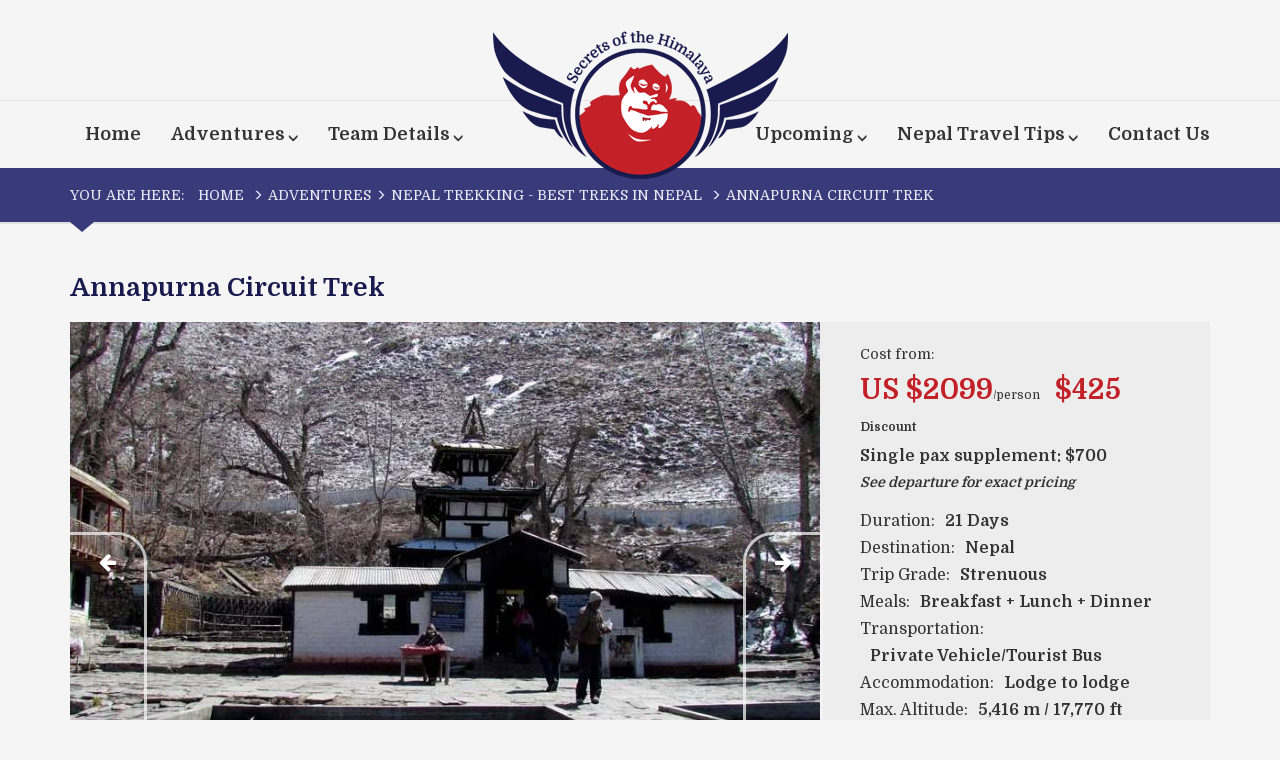

--- FILE ---
content_type: text/html; charset=UTF-8
request_url: https://www.sohimalaya.com/annapurna-circuit-trek.html
body_size: 14084
content:
<!DOCTYPE html>
<html lang="en">
<head>
    <meta charset="utf-8">
    <meta http-equiv="X-UA-Compatible" content="IE=edge">
    <meta name="viewport" content="width=device-width, initial-scale=1">
    <title>Annapurna Circuit Trek</title>
        <meta name="description" content="A thrilling circumnavigation of the Annapurna Range with its showcase centerpiece Annapurna I at 8,091 m (26,545 ft) -- ranked as world’s 10th highest mountain." />
            <meta name="keywords" content="round annapurna trek, best trek nepal, most popular trek Nepal, Annapurna circuit , annapurna trek, annapurna circuit cost, annapurna circuit cost, round annapurna, round annapurna trek 20 days" />
        <meta property="og:locale" content="en_US" />
    <meta property="og:type" content="website" />
        <meta property="og:title" content="Annapurna Circuit Trek" />
            <meta property="og:description" content="A thrilling circumnavigation of the Annapurna Range with its showcase centerpiece Annapurna I at 8,091 m (26,545 ft) -- ranked as world’s 10th highest mountain." />
        <meta property="og:url" content="https://www.sohimalaya.com/annapurna-circuit-trek.html" />
    <meta property="og:site_name" content="Discover Adventure in Nepal with Secrets of the Himalaya" />
    <meta name="twitter:card" content="summary" />
        <meta name="twitter:title" content="Annapurna Circuit Trek" />
            <meta name="twitter:description" content="A thrilling circumnavigation of the Annapurna Range with its showcase centerpiece Annapurna I at 8,091 m (26,545 ft) -- ranked as world’s 10th highest mountain." />
        <meta name="twitter:site" content="@sohimalaya" />
    <meta name="twitter:creator" content="@sohimalaya" />
    <link rel="canonical" href="https://www.sohimalaya.com/annapurna-circuit-trek.html" />
    <meta name="allow-search" content="yes" />
    <meta name="revisit-after" content="7 Days" />
    <meta name="rating" content="Recreation, Travel, Outdoor, Adventure, Holidays, Trekking in Nepal" />
    <meta name="copyright" content="copy rights Secrets of the Himalaya" />
    <meta name="country" content="worldwide" />
    <meta name="category" content="Recreation, Adventure, Outdoor, Travel, Holidays and Tourism" />
    <meta name="document-type" content="public" />
    <meta name="classification" content="Recreation, Travel, Outdoor, Adventure, Holidays" />
    <meta name="resource-type" content="document" />
    <meta name="distribution" content="global" />
    <meta http-equiv="bulletin-text" content="Travel and Tourism" />
    <meta content="no-cache" http-equiv="pragma" />
    <meta name="author" content="Secrets of the Himalaya" />
    <link rel="shortcut icon" href="https://www.sohimalaya.com/themes/images/favicon.ico" type="image/x-icon">
    <link rel="icon" href="https://www.sohimalaya.com/themes/images/favicon.ico" type="image/x-icon">
    <link href="https://www.sohimalaya.com/themes/css/style.css" rel="stylesheet" type="text/css">
            <link href="https://www.sohimalaya.com/themes/css/gallery.css" rel="stylesheet" type="text/css">
        <!-- HTML5 shim and Respond.js for IE8 support of HTML5 elements and media queries -->
    <!-- WARNING: Respond.js doesn't work if you view the page via file:// -->
    <!--[if lt IE 9]>
    <script src="https://oss.maxcdn.com/html5shiv/3.7.2/html5shiv.min.js"></script>
    <script src="https://oss.maxcdn.com/respond/1.4.2/respond.min.js"></script>
    <![endif]-->
    <!-- js) -->
    <script src="https://www.sohimalaya.com/themes/js/jquery.main.js"></script>
    <script src="https://www.sohimalaya.com/themes/js/template.min.js"></script>
    <script src="https://www.sohimalaya.com/themes/js/scrolltopcontrol.js"></script>
    <script src="https://www.sohimalaya.com/themes/js/slide-show.js" type="text/javascript"></script>
            <script src="https://www.sohimalaya.com/themes/js/gallery.js"></script>
        <script type="text/javascript">
        var base_url = "https://www.sohimalaya.com/";
        $(window).load(function () {
            $('#slider').nivoSlider()
            $(document).ready(function (e) {
                $(".fa-close").click(function () {
                    $(".action-box").fadeOut(500);
                });
            });
        });
        $(document).ready(function (e) {
            $('[data-toggle="collapse"]').click(function () {
                $(".navbar-header").toggleClass('active');
            });
        });
    </script>
    <script src="https://www.sohimalaya.com/themes/js/carousel.min.js"></script>
    <script type="text/javascript">
        $(document).ready(function () {
            var owl = $("#category");
            owl.owlCarousel({
                navigation: true,
                items: 3,
                itemsDesktop: [1000, 2],
                itemsDesktopSmall: [900, 1],
                itemsTablet: [600, 1]
            });
        });
    </script>
    <script src="https://www.sohimalaya.com/themes/js/custom.js"></script>
                <script type="text/javascript" src="https://maps.google.com/maps/api/js?sensor=false"></script>
        <script type="text/javascript">
            $(function () {
                var mapOptions = {
                    center: new google.maps.LatLng(28.760353,83.835174),
                    zoom: 8,
                    mapTypeId: google.maps.MapTypeId.ROADMAP
                };
                var map;
                $('a[href="#map"]').on('shown.bs.tab', function (e) {
                    map = new google.maps.Map(document.getElementById("map_canvas"), mapOptions);
                    var myLatlng = new google.maps.LatLng(28.760353,83.835174);
                    var markerOptions = {
                        map: map,
                        position: myLatlng
                    };
                    marker_0 = createMarker(markerOptions);
                    google.maps.event.trigger(map, 'resize');
                });
            });
            function createMarker(markerOptions) {
                var marker = new google.maps.Marker(markerOptions);
                return marker;
            }
        </script>
        <!-- Global site tag (gtag.js) - Google Analytics -->
    <script async src="https://www.googletagmanager.com/gtag/js?id=UA-108486726-1"></script>
    <script>
        window.dataLayer = window.dataLayer || [];
        function gtag(){dataLayer.push(arguments);}
        gtag('js', new Date());

        gtag('config', 'UA-108486726-1');
    </script>
    <script type="application/ld+json">
    {
      "@context": "http://schema.org/",
      "@type": "Organization",
      "name": "Secrets of the Himalaya",
      "url": "https://www.sohimalaya.com/",
      "address": {
        "@type": "PostalAddress",
        "streetAddress": "Boise",
        "addressLocality": "Idaho",
        "addressCountry": "USA",
        "postalCode": "44600"
      },
      "telephone": "+1-408-329-3042",
      "email": "himalayasecrets@gmail.com"
    }
    </script>
    <script type="text/javascript" src="//platform-api.sharethis.com/js/sharethis.js#property=59ed8abf528ea3001277696b&product=sticky-share-buttons"></script>
</head>
<body>
<div class="wrap">
    <header>
        <div class="container">
            <a href="https://www.sohimalaya.com/" class="logo"></a>
        </div>
    </header>
    <section class="main-menu">
        <div class="container">
            <nav class="navbar navbar-default" role="navigation">
                <div class="container-fluid">
                    <div class="navbar-header">
                        <button type="button" class="navbar-toggle" data-toggle="collapse" data-target="#bs-example-navbar-collapse-1">
                            <span class="sr-only">Toggle navigation</span> <span class="icon-bar"></span>
                            <span class="icon-bar"></span> <span class="icon-bar"></span></button>
                        <span class="navbar-brand visible-xs" data-toggle="collapse" data-target="#bs-example-navbar-collapse-1">Menu</span>
                    </div>
                    <div class="collapse navbar-collapse" id="bs-example-navbar-collapse-1">
                        <ul class="nav navbar-nav">
							<li><a href="https://www.sohimalaya.com/">Home</a></li><li class="dropdown"><a href="https://www.sohimalaya.com/adventures.html" class="dropdown-toggle" role="button" aria-expanded="false" data-toggle="dropdown" title="Adventures">Adventures</a><ul class="dropdown-menu" role="menu"><li class="dropdown-submenu"><a href="https://www.sohimalaya.com/nepal-trekking-best-treks-in-nepal.html" title="Nepal Trekking - Best Treks in Nepal">Nepal Trekking - Best Treks in Nepal</a><ul class="dropdown-menu sub"><li><a href="https://www.sohimalaya.com/best-of-nepal-motorbike-safari-kathmandu-bandipur-pokhara-lumbini-chitwan.html" title="Best of Nepal Motorbike Safari -- Kathmandu, Bandipur, Pokhara, Lumbini, Chitwan">Best of Nepal Motorbike Safari -- Kathmandu, Bandipur, Pokhara, Lumbini, Chitwan - 11 Days</a></li><li><a href="https://www.sohimalaya.com/yarsagumba-trek-cordyceps-nepal.html" title="Yarsagumba Trek - Cordyceps Nepal">Yarsagumba Trek - Cordyceps Nepal - 20 Days</a></li><li><a href="https://www.sohimalaya.com/yeti-annapurna-special-hiking-and-biking-the-annapurna-circuit.html" title="Yeti Annapurna Special - Hiking and Biking the Annapurna Circuit">Yeti Annapurna Special - Hiking and Biking the Annapurna Circuit - 17 Days</a></li><li><a href="https://www.sohimalaya.com/vipassana-meditation-tour-of-nepal.html" title="Vipassana Meditation Tour of Nepal">Vipassana Meditation Tour of Nepal - 10 Days</a></li><li><a href="https://www.sohimalaya.com/annapurna-circuit-trek.html" title="Annapurna Circuit Trek">Annapurna Circuit Trek - 21 Days</a></li><li><a href="https://www.sohimalaya.com/everest-base-camp-trek-ebc-trek.html" title="Everest Base Camp Trek - EBC Trek">Everest Base Camp Trek - EBC Trek - 16 Days</a></li><li><a href="https://www.sohimalaya.com/everest-three-passes-trek-yeti-special-three-passes-trek.html" title="Everest Three Passes Trek - Yeti Special Three Passes Trek">Everest Three Passes Trek - Yeti Special Three Passes Trek - 21 Days</a></li><li><a href="https://www.sohimalaya.com/ganesh-himal-and-ruby-valley-trek.html" title="Ganesh Himal and Ruby Valley Trek">Ganesh Himal and Ruby Valley Trek - 15 Days</a></li><li><a href="https://www.sohimalaya.com/gokyo-valley-lakes-trek.html" title="Gokyo Valley Lakes Trek">Gokyo Valley Lakes Trek - 15 Days</a></li><li><a href="https://www.sohimalaya.com/guerrilla-trek-of-western-nepal.html" title="Guerrilla Trek of Western Nepal">Guerrilla Trek of Western Nepal - 16 Days</a></li><li><a href="https://www.sohimalaya.com/langtang-valley-trek-with-helambu-and-gosainkunda-lake.html" title="Langtang Valley Trek with Helambu and Gosainkunda Lake">Langtang Valley Trek with Helambu and Gosainkunda Lake - 16 Days</a></li><li><a href="https://www.sohimalaya.com/manaslu-circuit-trek.html" title="Manaslu Circuit Trek">Manaslu Circuit Trek - 20 Days</a></li><li><a href="https://www.sohimalaya.com/poon-hill-trek.html" title="Poon Hill Trek">Poon Hill Trek - 10 Days</a></li><li><a href="https://www.sohimalaya.com/safari-and-peaks-of-nepal-combo.html" title="Safari and Peaks of Nepal Combo">Safari and Peaks of Nepal Combo - 10 Days</a></li><li><a href="https://www.sohimalaya.com/tamang-heritage-trail-in-langtang-national-park.html" title="Tamang Heritage Trail in Langtang National Park">Tamang Heritage Trail in Langtang National Park - 11 Days</a></li><li><a href="https://www.sohimalaya.com/annapurna-sanctuary-trek-abc-trek.html" title="Annapurna Sanctuary Trek - ABC Trek">Annapurna Sanctuary Trek - ABC Trek - 16 Days</a></li></ul>
											</li><li class="dropdown-submenu"><a href="https://www.sohimalaya.com/everest-mountain-flight.html" title="Everest Mountain Flight">Everest Mountain Flight</a><ul class="dropdown-menu sub"><li><a href="https://www.sohimalaya.com/mountain-flight.html" title="Mountain Flight">Mountain Flight - 1 Day</a></li></ul>
											</li><li class="dropdown-submenu"><a href="https://www.sohimalaya.com/paragliding-nepal.html" title="Paragliding Nepal">Paragliding Nepal</a><ul class="dropdown-menu sub"><li><a href="https://www.sohimalaya.com/paragliding-in-nepal-air-safari-nepal.html" title="Paragliding in Nepal (Air Safari Nepal)">Paragliding in Nepal (Air Safari Nepal) - 1 Day</a></li></ul>
											</li><li class="dropdown-submenu"><a href="https://www.sohimalaya.com/safari-in-nepal.html" title="Safari in Nepal">Safari in Nepal</a><ul class="dropdown-menu sub"><li><a href="https://www.sohimalaya.com/chitwan-jungle-safari.html" title="Chitwan Jungle Safari">Chitwan Jungle Safari - 3 Days</a></li><li><a href="https://www.sohimalaya.com/safari-and-peaks-of-nepal-combo.html" title="Safari and Peaks of Nepal Combo">Safari and Peaks of Nepal Combo - 10 Days</a></li></ul>
											</li><li><a href="https://www.sohimalaya.com/rafting-in-nepal.html" title="Rafting in Nepal">Rafting in Nepal</a></li><li class="dropdown-submenu"><a href="https://www.sohimalaya.com/leisure-tour-of-ancient-nepal.html" title="Leisure Tour of Ancient Nepal">Leisure Tour of Ancient Nepal</a><ul class="dropdown-menu sub"><li><a href="https://www.sohimalaya.com/kathmandu-valley-historic-and-cultural-tour.html" title="Kathmandu Valley Historic and Cultural Tour">Kathmandu Valley Historic and Cultural Tour - 1 Day</a></li></ul>
											</li><li class="dropdown-submenu"><a href="https://www.sohimalaya.com/mountain-biking-nepal.html" title="Mountain Biking Nepal">Mountain Biking Nepal</a><ul class="dropdown-menu sub"><li><a href="https://www.sohimalaya.com/mountain-biking-in-nepal.html" title="Mountain Biking in Nepal">Mountain Biking in Nepal - 1 Day</a></li></ul>
											</li><li><a href="https://www.sohimalaya.com/climbing-nepal.html" title="Climbing Nepal">Climbing Nepal</a></li><li class="dropdown-submenu"><a href="https://www.sohimalaya.com/divine-pilgrimmage-nepal.html" title="Divine Pilgrimmage Nepal">Divine Pilgrimmage Nepal</a><ul class="dropdown-menu sub"><li><a href="https://www.sohimalaya.com/vipassana-meditation-tour-of-nepal.html" title="Vipassana Meditation Tour of Nepal">Vipassana Meditation Tour of Nepal - 10 Days</a></li><li><a href="https://www.sohimalaya.com/lumbini-birthplace-of-buddha-tour.html" title="Lumbini, Birthplace of Buddha Tour">Lumbini, Birthplace of Buddha Tour - 3 Days</a></li></ul>
											</li><li class="dropdown-submenu"><a href="https://www.sohimalaya.com/motorbike-tour-in-nepal-motorcycling-nepal.html" title="Motorbike Tour in Nepal - Motorcycling Nepal">Motorbike Tour in Nepal - Motorcycling Nepal</a><ul class="dropdown-menu sub"><li><a href="https://www.sohimalaya.com/best-of-nepal-motorbike-safari-kathmandu-bandipur-pokhara-lumbini-chitwan.html" title="Best of Nepal Motorbike Safari -- Kathmandu, Bandipur, Pokhara, Lumbini, Chitwan">Best of Nepal Motorbike Safari -- Kathmandu, Bandipur, Pokhara, Lumbini, Chitwan - 11 Days</a></li><li><a href="https://www.sohimalaya.com/motorbike-tour-of-nepals-himalaya-eastern-annapurna-circuit-to-braga.html" title="Motorbike Tour of Nepal's Himalaya -- Eastern Annapurna Circuit to Braga">Motorbike Tour of Nepal's Himalaya -- Eastern Annapurna Circuit to Braga - 11 Days</a></li></ul>
											</li></ul></li><li class="dropdown"><a href="https://www.sohimalaya.com/team-details.html" class="dropdown-toggle" role="button" aria-expanded="false" data-toggle="dropdown" title="Team Details">Team Details</a><ul class="dropdown-menu" role="menu"><li><a href="https://www.sohimalaya.com/secrets-of-the-himalaya-nepal.html" title="Secrets of the Himalaya, Nepal">Secrets of the Himalaya, Nepal</a></li><li><a href="https://www.sohimalaya.com/meet-our-team-in-nepal.html" title="Meet Our Team in Nepal">Meet Our Team in Nepal</a></li><li><a href="https://www.sohimalaya.com/about-secrets-of-the-himalaya-nepal.html" title="About Secrets of the Himalaya, Nepal">About Secrets of the Himalaya, Nepal</a></li></ul></li></ul>	
								<ul class="nav navbar-nav navbar-right"><li class="dropdown hidden-sm"><a href="https://www.sohimalaya.com/upcoming.html" class="dropdown-toggle" role="button" aria-expanded="false" data-toggle="dropdown" title="Upcoming">Upcoming</a><ul class="dropdown-menu"><li><a href="https://www.sohimalaya.com/yarsagumba-trek-cordyceps-nepal.html" title="Yarsagumba Trek - Cordyceps Nepal">Yarsagumba Trek - Cordyceps Nepal</a></li><li><a href="https://www.sohimalaya.com/everest-base-camp-trek-ebc-trek.html" title="Everest Base Camp Trek - EBC Trek">Everest Base Camp Trek - EBC Trek</a></li><li><a href="https://www.sohimalaya.com/ganesh-himal-and-ruby-valley-trek.html" title="Ganesh Himal and Ruby Valley Trek">Ganesh Himal and Ruby Valley Trek</a></li><li><a href="https://www.sohimalaya.com/guerrilla-trek-of-western-nepal.html" title="Guerrilla Trek of Western Nepal">Guerrilla Trek of Western Nepal</a></li><li><a href="https://www.sohimalaya.com/poon-hill-trek.html" title="Poon Hill Trek">Poon Hill Trek</a></li><li><a href="https://www.sohimalaya.com/safari-and-peaks-of-nepal-combo.html" title="Safari and Peaks of Nepal Combo">Safari and Peaks of Nepal Combo</a></li><li><a href="https://www.sohimalaya.com/tamang-heritage-trail-in-langtang-national-park.html" title="Tamang Heritage Trail in Langtang National Park">Tamang Heritage Trail in Langtang National Park</a></li><li><a href="https://www.sohimalaya.com/best-of-nepal-motorbike-safari-kathmandu-bandipur-pokhara-lumbini-chitwan.html" title="Best of Nepal Motorbike Safari -- Kathmandu, Bandipur, Pokhara, Lumbini, Chitwan">Best of Nepal Motorbike Safari -- Kathmandu, Bandipur, Pokhara, Lumbini, Chitwan</a></li><li><a href="https://www.sohimalaya.com/motorbike-tour-of-nepals-himalaya-eastern-annapurna-circuit-to-braga.html" title="Motorbike Tour of Nepal's Himalaya -- Eastern Annapurna Circuit to Braga">Motorbike Tour of Nepal's Himalaya -- Eastern Annapurna Circuit to Braga</a></li></ul>
										</li><li class="dropdown hidden-md"><a href="https://www.sohimalaya.com/nepal-travel-tips.html" class="dropdown-toggle" role="button" aria-expanded="false" data-toggle="dropdown" title="Nepal Travel Tips">Nepal Travel Tips</a><ul class="dropdown-menu" role="menu"><li><a href="https://www.sohimalaya.com/pre-departure-tips-for-nepal-with-secrets-of-the-himalaya.html" title="Pre-Departure Tips for Nepal with Secrets of the Himalaya">Pre-Departure Tips for Nepal with Secrets of the Himalaya</a></li><li><a href="https://www.sohimalaya.com/when-to-visit-nepal-seasons-of-nepal.html" title="When to Visit Nepal -- Seasons of Nepal">When to Visit Nepal -- Seasons of Nepal</a></li><li><a href="https://www.sohimalaya.com/travel-insurance-nepal.html" title="Travel Insurance Nepal">Travel Insurance Nepal</a></li><li><a href="https://www.sohimalaya.com/frequently-asked-questions-faq.html" title="Frequently Asked Questions (FAQ)">Frequently Asked Questions (FAQ)</a></li></ul></li><li><a href="https://www.sohimalaya.com/contact-us.html" title="Contact Us">Contact Us</a></li></ul>                    </div>
                </div>
            </nav>
        </div>
    </section><div class="page-nav">
  <div class="container">
    <ol class="breadcrumb">
      <li>You are here:</li>
      <li><a href="https://www.sohimalaya.com/">Home</a></li>
      <li><a href="https://www.sohimalaya.com/adventures.html">Adventures</a></li><li><a href="https://www.sohimalaya.com/nepal-trekking-best-treks-in-nepal.html">Nepal Trekking - Best Treks in Nepal</a></li>      <li class="active">Annapurna Circuit Trek</li>
    </ol>
  </div>
</div>
<div class="container package">
  <div class="row">
    <div class="col-md-12">
      <h1>Annapurna Circuit Trek</h1>
    </div>
  </div>
  <div class="clearfix"></div>
  <div class="package-box">
    <div class="row">
      <div class="col-md-8">
        <div class="slideshow">
								  <div id="carousel" class="carousel slide">
									<div class="carousel-inner">
									<div class="item" id="home-carousel-inner">
									<img src="https://www.sohimalaya.com/uploads/banner/1443868804_annapurna.jpg" alt="Round Annapurna Trek " class="fill">
									<div class="carousel-caption">
										Round Annapurna Trek 
									</div>
							  </div><div class="item active" id="home-carousel-inner">
									<img src="https://www.sohimalaya.com/uploads/banner/1443868873_Muktinath.jpg" alt="Round Annapurna Trek " class="fill">
									<div class="carousel-caption">
										Round Annapurna Trek 
									</div>
							  </div>
								</div>
								 <a class="left carousel-control" href="#carousel" role="button" data-slide="prev"><span></span></a>
  <a class="right carousel-control" href="#carousel" role="button" data-slide="next"><span></span></a>
							</div>
						</div>      </div>
      <div class="col-md-4">
        <div class="page-right">
          <div class="trip_fact">
                          <div class="cost">Cost from:<br>
              <big>US $2099</big><small>/person</small>
                &nbsp;<big> $425</big> <small><b>Discount</b></small>               </div>
                        <p class="single">Single pax supplement: $700 <small>See departure for exact pricing</small></p>            <div class="inner_fact">
							<p><span>Duration:</span><b>21 Days</b></p><p><span>Destination:</span><b>Nepal</b></p><p><span>Trip Grade:</span><b>Strenuous</b></p><p><span>Meals:</span><b>Breakfast + Lunch + Dinner</b></p><p><span>Transportation:</span><b>Private Vehicle/Tourist Bus</b></p><p><span>Accommodation:</span><b>Lodge to lodge</b></p><p><span>Max. Altitude:</span><b>5,416 m / 17,770 ft</b></p><div class="hide_more" style="display: none;">
							
							<a id="hider" class="clickable">Show Less</a> </div>
						<a id="shower" class="clickable">Show More</a>
					</div>          </div>
          <div class="booking">
                                <a href="https://www.sohimalaya.com/trip-booking.html?trip_id=1" class="btn btn-primary"><small>Book Now</small>CHOOSE A DEPARTURE </a>
                            <a href="#" class="btn btn-primary"><small>Request a</small>DETAILED ITINERARY</a>
          </div>
        </div>
      </div>
    </div>
  </div>
</div>
<main class="container">
  <div class="row">
    <div class="col-md-8">
      <div class="tab box">
        <ul class="nav nav-tabs" role="tablist" id="myTab">
                    <li class="active"><a href="#overview" role="tab" data-toggle="tab"><i class="glyphicon glyphicon-eye-open"></i>Trip Overview</a></li>
                              <li><a href="#cost" role="tab" data-toggle="tab"><i class="glyphicon glyphicon-list-alt"></i>What's Included</a></li>
                                        <li><a href="#gallery" role="tab" data-toggle="tab"><i class="glyphicon glyphicon-picture"></i>Video & Gallery</a></li>
                              <li><a href="#map" role="tab" data-toggle="tab"><i class="glyphicon glyphicon-map-marker"></i>Trip Location</a></li>
                  </ul>
        <div class="tab-content">
                  <div class="tab-pane active" id="overview">
            <div class="box">
              <p>The <em>Secrets of the Himalaya</em> Round Annapurna Trek (also known as, the Annapurna Circuit Trek) follows an iconic journey that has been Nepal’s most popular trekking circuit for a long time running. This trek around the majestic Annapurna Range travels through a wide range of landscapes and offers endless exploration.</p>

<p>Along the way, astonishing natural diversity is revealed along with diverse cultural traditions and lifestyles. The high point of this journey is the exhilarating Thorang La Pass at 5416 meters (17,769 ft) elevation. The Thorang La is a watershed pass between two major valleys, the Mustang District with the Kali Gandaki River Valley and Manang District with the Marsyangdi River Valley.</p>

<p>Vehicle roadways have shortened the original trek route, but exciting alternate trails offer fascinating options that keep this world-famous route popular. The Secrets of the Himalaya journey includes visits to ancient monasteries, temples and attractions including Braga Gomba (monastery), Muktinath Temple and caves used by the Tibetan yogi-saint Milarepa. Muktinath Temple has been a major pilgrimmage destination for centuries and is even mentioned in the famous Hindu spiritual tale, the <em>Mahabharata</em>. Its otherworldly setting is a highland poplar tree thicket at the base of a stark mountain.</p>

<p>Along the Kali Gandaki Valley is the Dhaulagiri Range with the world’s seventh highest peak at 8167 m (26,795). Dhaulagiri has the honor of being the highest mountain located entirely within Nepal’s borders. The Kali Gandaki Valley at that point is considered the deepest valley in the world with Annapurna I (tenth highest in world) towering on one side of the river and Dhaulagiri on the other – we trek right through this valley!</p>

<p>Another option as a side-trail from the main route is Tilicho Tal (lake) at 4919 m (16,140 ft). This high elevation lake is  mentioned in another famous Hindu spiritual saga, the <em>Ramayana</em>.</p>

<p>The historical, natural and cultural treasures of the Annapurna Region make it a favorite destination in the Himalaya even after road incursions. Visitors continue to find an exceptional experience with unsurpassed panoramas in one of the world’s most beloved trekking areas. <strong>Please find more information about this fascinating area in the following article by <em>Secrets of the Himalaya</em> founder, Alonzo Lyons, in Nepal's leading cultural magazine, <em>ECS Nepal</em>: <em><a href="http://ecs.com.np/features/the-rebirth-of-the-annapurna-circuit" target="_blank">Rebirth of the Annapurna Circuit</a></em></strong></p>

<p>The standard 21-day Round Annapurna Trek itinerary is the recommended timeframe to complete this fascinating trek while allowing for extra days to acclimatize and fully enjoy the experience of being in the Annapurna Region. Modifications for people with less time are available, too. Just let us know your timeframe and flexibility, and we can adjust a schedule according to your preferences and style.</p>

<p>The best season for a Round Annapurna Camp Trek is considered to be October to late November and March to early June for the clearest weather and views, and it can really be undertaken at any season when the weather permits. <em>Secrets of the Himalaya</em> offers regular departures, and we can customize the journey to include options in and around the Annapurna area with both shorter and longer itineraries, too.  </p>

<p>Please contact us any time with questions or concerns and booking details. We look forward to hearing from you, and ultimately, <em>Secrets of the Himalaya</em> truly hopes to be given the pleasure of guiding you along one of the world’s most famous and exciting treks.</p>

<p>Adventure in the Annapurna Region is calling, and <em>Secrets of the Himalaya</em> is ready to answer that call with you.</p>

<p><em><strong>Special Note:</strong> <a href="https://www.sohimalaya.com/yeti-annapurna-special-hiking-and-biking-the-annapurna-circuit.html" target="_blank">The Yeti Annapurna Special: Secrets of the Himalaya has a new addition to the Round Annapurna trekking route</a> – a two phase journey, part trekking, part biking. This thrilling adventure is known as The Yeti Annapurna Special. Trek up to the watershed pass of the Thorang La, the first phase, allowing for acclimatization along the way. Then phase two…at the pass cycles that have been delivered are waiting for us, ready for a thrilling descent. It is truly all downhill from there. Please see <strong><a href="https://www.sohimalaya.com/yeti-annapurna-special-hiking-and-biking-the-annapurna-circuit.html" target="_blank">The Yeti Annapurna Special</a> </strong>for more information and join us for some of the most exciting cycling available on the planet.</em></p>

<p><big><strong>Please use the quick enquiry form below for more information about the Annapurna Circuit Trek or <a href="https://www.sohimalaya.com/trip-booking.html?trip_id=1">Book The Annapurna Circuit Trek Now</a></strong></big></p>            </div>
            <div class="itinerary box">
							<h4> Day to Day </h4><p><span>Day <i>01</i></span><strong>Arrival at Kathmandu’s International airport (1350 m / 4450 ft)</strong>Welcome to Nepal. You will be greeted at the arrival area of Tribhuvan International Airport (TIA), Kathmandu's international airport by our representative and escorted to your hotel. Take time to refresh yourself after your international travel. The first evening is open to enjoy as you like, rest and relax at the hotel or explore the surroundings.</p><p><span>Day <i>02</i></span><strong>Full Day Tour, Sightseeing of Kathmandu Valley </strong>After a leisurely breakfast, our skilled guide leads a tour of Kathmandu Valley’s highlights and attractions, including magnificent World Heritage Sites of cultural and historical significance. After the tour, we will hold a pre-departure discussion with our Trek Leader and staff. </p><p><span>Day <i>03</i></span><strong>Drive to Besisahar and Bhulbhule (800 m / 2720 ft)   </strong>We make a scenic drive following an early breakfast. As we travel outside the  valley, picturesque views include farmland, jungle and occasional glimpses of snowy peaks. We leave the main highway at Dumre and continue the drive heading north to Besisahar and on to Bhulbhule.</p><p><span>Day <i>04</i></span><strong>Trek to Chamje (1410 m / 4623 ft)  </strong>Our trek begins along pleasantly level trails through lush landscape. Eventually we climb steeply and then pass through an astonishing trail cut into the cliff face. Then we hike through more scenic villages reaching Jagat and  a pleasant route to Chamje. </p><p><span>Day <i>05</i></span><strong>Trek to Dharapani (1960 m / 6430 ft)  </strong>We pass through more beautiful fields  and forests of rhododendron and bamboo. Along the way, we pass the idyllic village of Tal as we enter Manang District. Tal is in an open valley next to a serene bend in the wide, still river. Tal has a Buddhist monastery and large, nearby waterfall. </p><p><span>Day <i>06</i></span><strong>Trek to Chame (2,710 m / 8891 ft) </strong>The trail climbs up through forest to a splendid ridge. We have great views of the Annapurna Range here as well as Lamjung Himal. Chame is the headquarters of Manang District and a busy market town. With a hot springs along the riverside, it is a great place to take a soak and rejuvenate. </p><p><span>Day <i>07</i></span><strong>Trek to Pisang (3100 m / 10,165 ft)  </strong>We continue through dense forest  in a marvelously scenic area with great views of a large slate peak that rises over 1000 m (3280 ft) and is sacred to the local people and especially the Gurung ethnicity.  We then pass along dense forests and cross the Marsyangdi River. The scenery and views of magnificent peaks is magnificent.  </p><p><span>Day <i>08</i></span><strong>Trek to Manang (3440 m / 11,280 ft) </strong>We begin with a climb to a ridge with outstanding sights of the valley of Manang and Tilicho Peak. From here we descend to the airport and large market at Humde. The trail is pleasant with great views of Annapurna III and Annapurna IV along the way. We pass scenic fields and reach the idyllic village of Braga. Buddhist monuments line the trail and we pass below more monasteries before a short climb to Manang on a plateau with great views.</p><p><span>Day <i>09</i></span><strong>Rest and acclimatization at Manang</strong>The charming village of Manang leaves much to be explored, and we can choose from several options to spend the day.  We can climb above the village to get a full panorama of the valley and mountains around it, or we can cross the river valley to a lake and  icefall coming down from the peaks. The Himalayan Rescue Association offers a lecture on altitude at its aid post and ACAP has an information center. There is a museum in the village and Milarepa caves or Ice Lake are an exhilarating day's hike there and away.  </p><p><span>Day <i>10</i></span><strong>Trek to Yak Kharka (4350 m / 14,260 ft)</strong>The trail passes through the old section of Manang and then gently up through Gunsang on the way to the magnificent setting of Yak Kharka. The non-stop beautiful scenery along the way is a real treasure. </p><p><span>Day <i>11</i></span><strong> Trek to Thorung Phedi (4420 m / 14,490 ft) </strong>We pass through territory that reveals a change from the green vegetation we passed on the way up the valley. It is a gradual climb as we reach the headwaters of the Marsyangdi near Thorung Phedi. We stay here at the foot of the mighty Thorung La pass and get an early night’s rest for the big day tomorrow. </p><p><span>Day <i>12</i></span><strong>Trek to Muktinath (3850 m / 12623 ft) via Thorong La (5416 m / 17,756 ft)</strong>Today, we start at the break of down for an early morning climb to the Thorung La Pass. The path is steep but well defined. The route has been used by locals for hundreds of year and becomes steep immediately on leaving camp. The trail is more gradual near the pass, marked with a monuments and prayer flags. It is an exhilarating achievement with dramatic views of the surrounding snowy mountains and valleys below us on this watershed pass. We then make a long descent to Muktinath, a major pilgrimage temple featured the Hindu epic the Mahabarata. </p><p><span>Day <i>13</i></span><strong>Trek to Kagbeni (2895 m / 9492 ft) </strong>We pay a visit to the famous temple of Muktinath before a descent along the scenic Jhong River valley, through arid landscape that is different than the Manang scenery and more similar to Tibetan landscape. We pass ancient villages down to Kagbeni, the site of an ancient trade post and 15th century monastery. Kagbeni lies at the border for the restricted area of Upper Mustang. </p><p><span>Day <i>14</i></span><strong>Trek to Marpha (2650 m / 8688 ft) </strong>We follow a pleasant trail along a river basin that can get windy, especially in the afternoon and then break for lunch at Jomsom, headquarters of Mustang District, and then continue our easy trekking to Marpha. Marpha is a charming village with Buddhist Monasteries and surrounded by apple and apricot orchards. The local brandy available is famous among with travelers. </p><p><span>Day <i>15</i></span><strong>Trek to Ghasa (1189 m / 3898 ft)</strong>The trail descends and passes through pine forests to Ghasa, a Thakali village. The culture will begin to change from Tibetan Buddhism to Hinduism in this area and the terrain becomes more fertile and green. </p><p><span>Day <i>16</i></span><strong>Trek to Tatopani (1200m / 3937 ft) </strong>The trail descends steeply through the world’s deepest gorge between the Dhaulagiri and Annapurna ranges to a roaring waterfall at Rupse Chhahara. The trail becomes more level and we pass more villages and fields to arrive at Tatopani with a rejuvenating hot springs where we can soak our bodies after days of rugged trekking. </p><p><span>Day <i>17</i></span><strong>Trek to Ghorepani (2853 m / 9354 ft) </strong>Today will be a big climb through scenic villages surrounded by scenic villages with a diverse range of ethnicity. It is a steady ascent  to Ghorepani passing rhododendron forests and a chance to witness wildlife such as monkeys and exotic birds. We will have great mountain views along the way.  </p><p><span>Day <i>18</i></span><strong>Trek to Poon Hill (3210 m/10,525 ft) and down to Hille (1475 m / 4836 ft)</strong>We begin early in the morning to reach the viewpoint of Poon Hill for sunrise and enjoy the astonishing panorama including Dhaulagiri, Tukuche Peak, Nilgiri, Baraha Shikhar, the Annapurna range and numerous other snow-clad peaks. We return to the lodge for breakfast, and follow a gradually descending path through rhododendron and oak forest to Banthanti, Ulleri, and then a long series of stone steps to Tikhedhunga and Hille. </p><p><span>Day <i>19</i></span><strong>Trek to Nayapul (1050 m / 3443 ft) and drive to Pokhara</strong>Today is the last day on the trail of our Round Annapurna Trek, and it is a relaxed day of hiking as well. The trail follows the Bhurung River to Birethanti before we cross the Modi River and reach Nayapul, where our vehicle will be waiting for a scenic ride to Pokhara. </p><p><span>Day <i>20</i></span><strong>Drive from Pokhara to Kathmandu </strong>We take an early morning departure on a tourist bus to Kathmandu passing through scenic fields and villages along the way to the ancient capital of the Himalaya. The rest of the time is available to explore the city on your own, search for souvenirs for friends and loved ones back home, and relax and enjoy yourself after the remote, high elevation trekking.  In the evening we will enjoy a farewell dinner together.</p><p><span>Day <i>21</i></span><strong>Transfer to the international airport for your final departure</strong>Our representative will escort you to the airport for your departure back home. We are sure that you will have enjoyed the experience and our services. As you travel to your own  country, hopefully you will remember us and Nepal very fondly. Farewell friend.  </p></div>          </div>
                              <div class="tab-pane" id="cost">
            <div class="cost_dtl">
              <div class="cost_detail cost_include">
                <h4>Cost Include</h4>
                <ul>
 <li>Vehicle transportation to and from  your trip arrival point, for example, from Kathmandu’s Tribhuvan International Airport to your hotel in the city; Pokhara airport or bus station to hotel in Pokhara.</li>
 <li>Three-star (or above) accommodation in Kathmandu and Pokhara (breakfast meals are included).</li>
 <li>A sightseeing tour of Kathmandu Valley with professional guide and entrance fees to World Heritage Sites, Palace Squares and temples.</li>
 <li>Tea–house lodging during journey.</li>
 <li>Breakfast, lunch and dinner during the journey.</li>
 <li>Trained, certified and experienced guide with assistants (we typically have one porter per two clients).</li>
 <li>Fees for entering the Annapurna Conservation Area Project (ACAP).</li>
 <li>Trekker’s Information Management System &#40;TIMS&#41; card (necessary in all trekking areas).</li>
 <li>First Aid Kit and supplies</li>
 <li>Farewell Meal following the journey and typically, on the eve of your international departure</li>
</ul>              </div>
              <div class="cost_detail cost_exclude">
                <h4>Cost Exclude </h4>
                <ul>
 <li>International travel to and from Nepal.</li>
 <li>Major meals other than breakfast while staying in Kathmandu and Pokhara.</li>
 <li>Personal Expenses, for example, laundry expenses, extra drinks and extra snacks, telephone calls.</li>
 <li>Personal clothing and gear.</li>
 <li>Personal toiletries.</li>
 <li>Travel Insurance and Medical Insurance with rescue coverage.</li>
 <li>Extra fees at tea-houses and trailside lodges, for example, extra fees for hot shower, fees for recharging electronic equipment, alcoholic drinks, laundry and similar personal expenses.</li>
 <li>Tips for crew and staff along the journey.</li>
 <li>Unforeseen expenses due to cancellation of events and activities because of circumstances beyond our control, for example, weather delays, trail changes, political disruptions, illness of a group member and similar events beyond our control.</li>
</ul>              </div>
            </div>
          </div>
                                        <div class="tab-pane" id="gallery">
                                    <h4>Photos of Annapurna Circuit Trek</h4>

            <div id="blueimp-gallery" class="blueimp-gallery">
              <div class="slides"></div>
              <h4> </h4>
              <a class="prev">‹</a> <a class="next">›</a> <a class="close">×</a> <a class="play-pause"> </a>
              <ol class="indicator">
              </ol>
              <div class="modal fade">
                <div class="modal-dialog">
                  <div class="modal-content">
                    <div class="modal-header">
                      <button type="button" class="close" aria-hidden="true"></button>
                      <h4 class="modal-title"> </h4>
                    </div>
                    <div class="modal-body next"> </div>
                    <div class="modal-footer">
                      <button type="button" class="btn btn-default pull-left prev"> <i class="glyphicon glyphicon-chevron-left"> </i> Previous </button>
                      <button type="button" class="btn btn-primary next"> Next <i class="glyphicon glyphicon-chevron-right"></i> </button>
                    </div>
                  </div>
                </div>
              </div>
            </div>
            <div id="links" class="gallery"> <span class="arrow"></span>
              <ul  style="overflow:hidden;">
               <li class="col-sm-3 col-xs-6 bg"> <a href="https://www.sohimalaya.com/uploads/gallery/pkr004.jpg" title="Annapurna Trek" data-gallery> <img class="img-thumbnail" src="https://www.sohimalaya.com/uploads/gallery/thumb/pkr004.jpg" alt="Annapurna Trek"> </a> </li><li class="col-sm-3 col-xs-6"> <a href="https://www.sohimalaya.com/uploads/gallery/Dhaulagiri.jpg" title="Annapurna Trek" data-gallery> <img class="img-thumbnail" src="https://www.sohimalaya.com/uploads/gallery/thumb/Dhaulagiri.jpg" alt="Annapurna Trek"> </a> </li><li class="col-sm-3 col-xs-6"> <a href="https://www.sohimalaya.com/uploads/gallery/Muktinath.jpg" title="Annapurna Trek" data-gallery> <img class="img-thumbnail" src="https://www.sohimalaya.com/uploads/gallery/thumb/Muktinath.jpg" alt="Annapurna Trek"> </a> </li><li class="col-sm-3 col-xs-6"> <a href="https://www.sohimalaya.com/uploads/gallery/Annapurna-I.jpg" title="Annapurna Trek" data-gallery> <img class="img-thumbnail" src="https://www.sohimalaya.com/uploads/gallery/thumb/Annapurna-I.jpg" alt="Annapurna Trek"> </a> </li><li class="col-sm-3 col-xs-6"> <a href="https://www.sohimalaya.com/uploads/gallery/pkr01.jpg" title="Annapurna Trek" data-gallery> <img class="img-thumbnail" src="https://www.sohimalaya.com/uploads/gallery/thumb/pkr01.jpg" alt="Annapurna Trek"> </a> </li>              </ul>
            </div>
                      </div>
                              <div class="tab-pane" id="map">
            <h4>Trip Map</h4>
           <div id="map_canvas" style="width:100%; height:600px;"></div>          </div>
                  </div>
      </div>
          </div>
    <div class="col-md-4">
      <div class="page-right">
        <div class="box already-group">
          <h2><span class="glyphicon glyphicon-calendar"></span> Take over a Date</h2>
          <p><strong>Have a group already?</strong></p>
          <p>Make it a private tour by taking over a date. Price range is determined by a sliding scale to customize preferred time-frame and number of travelers.</p>
          <a href="https://www.sohimalaya.com/customize-my-trip.html" class="btn btn-danger"><small>Create your</small>CUSTOM HOLIDAY</a></div>
        <div class="list box">
					  <h2>Related Trips</h2>
					  <ul><li><a href="https://www.sohimalaya.com/yarsagumba-trek-cordyceps-nepal.html" title="Yarsagumba Trek - Cordyceps Nepal">Yarsagumba Trek - Cordyceps Nepal</a>											</li><li><a href="https://www.sohimalaya.com/yeti-annapurna-special-hiking-and-biking-the-annapurna-circuit.html" title="Yeti Annapurna Special - Hiking and Biking the Annapurna Circuit">Yeti Annapurna Special - Hiking and Biking the Annapurna Circuit</a>											</li><li><a href="https://www.sohimalaya.com/vipassana-meditation-tour-of-nepal.html" title="Vipassana Meditation Tour of Nepal">Vipassana Meditation Tour of Nepal</a>											</li><li><a href="https://www.sohimalaya.com/everest-base-camp-trek-ebc-trek.html" title="Everest Base Camp Trek - EBC Trek">Everest Base Camp Trek - EBC Trek</a>											</li><li><a href="https://www.sohimalaya.com/everest-three-passes-trek-yeti-special-three-passes-trek.html" title="Everest Three Passes Trek - Yeti Special Three Passes Trek">Everest Three Passes Trek - Yeti Special Three Passes Trek</a>											</li><li><a href="https://www.sohimalaya.com/ganesh-himal-and-ruby-valley-trek.html" title="Ganesh Himal and Ruby Valley Trek">Ganesh Himal and Ruby Valley Trek</a>											</li><li><a href="https://www.sohimalaya.com/gokyo-valley-lakes-trek.html" title="Gokyo Valley Lakes Trek">Gokyo Valley Lakes Trek</a>											</li><li><a href="https://www.sohimalaya.com/guerrilla-trek-of-western-nepal.html" title="Guerrilla Trek of Western Nepal">Guerrilla Trek of Western Nepal</a>											</li><li><a href="https://www.sohimalaya.com/langtang-valley-trek-with-helambu-and-gosainkunda-lake.html" title="Langtang Valley Trek with Helambu and Gosainkunda Lake">Langtang Valley Trek with Helambu and Gosainkunda Lake</a>											</li><li><a href="https://www.sohimalaya.com/manaslu-circuit-trek.html" title="Manaslu Circuit Trek">Manaslu Circuit Trek</a>											</li><li><a href="https://www.sohimalaya.com/poon-hill-trek.html" title="Poon Hill Trek">Poon Hill Trek</a>											</li><li><a href="https://www.sohimalaya.com/safari-and-peaks-of-nepal-combo.html" title="Safari and Peaks of Nepal Combo">Safari and Peaks of Nepal Combo</a>											</li><li><a href="https://www.sohimalaya.com/tamang-heritage-trail-in-langtang-national-park.html" title="Tamang Heritage Trail in Langtang National Park">Tamang Heritage Trail in Langtang National Park</a>											</li><li><a href="https://www.sohimalaya.com/annapurna-sanctuary-trek-abc-trek.html" title="Annapurna Sanctuary Trek - ABC Trek">Annapurna Sanctuary Trek - ABC Trek</a>											</li><li><a href="https://www.sohimalaya.com/best-of-nepal-motorbike-safari-kathmandu-bandipur-pokhara-lumbini-chitwan.html" title="Best of Nepal Motorbike Safari -- Kathmandu, Bandipur, Pokhara, Lumbini, Chitwan">Best of Nepal Motorbike Safari -- Kathmandu, Bandipur, Pokhara, Lumbini, Chitwan</a>											</li></ul>
        				</div>        <div class="contact-box">
  <p><strong>Questions or concerns?<br/> Please reach us by phone/email:</strong></p>
  <a href="tel:+1-408-329-3042"> <i class="glyphicon glyphicon-earphone"></i>+1-408-329-3042</a><br>
  <a href="/cdn-cgi/l/email-protection#264e4f4b474a475f475543455443525566414b474f4a0845494b"> <i class="glyphicon glyphicon-envelope"></i> <span class="__cf_email__" data-cfemail="563e3f3b373a372f372533352433222516313b373f3a7835393b">[email&#160;protected]</span></a>
  </div>
      </div>
    </div>
  </div>
</main>
<script data-cfasync="false" src="/cdn-cgi/scripts/5c5dd728/cloudflare-static/email-decode.min.js"></script><script>
  $(document).ready(function(){
    $('#tab_toggler').on('click', function(){
      $('.tab .nav-tabs>li, .tab .tab-pane').removeClass('active');
      $('.tab a[href="#departure"]').parent('li').addClass('active');
      $('.tab .tab-pane#departure').addClass('active');

      $('a[data-parent="#myTab-accordion"]').addClass('collapsed');
      $('.panel-collapse').removeClass('in');
      $('a[href="#departure-collapse"]').removeClass('collapsed');
      $('#departure-collapse').addClass('in').attr("aria-expanded","true").css('height','auto');
    })
  })
</script><section class="enquiry">
  <div class="container ">
    <h2><i class="fa fa-envelope"></i> Online Inquiry</h2>
    <div class="row">
	      <form role="form" class="form-horizontal" data-toggle="validator" action="javascript:quick_enquiry();">
      <input type="hidden" name="captcha" id="captcha" value="7">
        <input type="hidden" name="redirect_to" value="annapurna-circuit-trek"/>
        <div class="col-sm-4">
          <input type="text" class="form-control" name="fullname" id="fullname" placeholder="Name">
          <input type="text" class="form-control" name="phone" id="phone" placeholder="Phone Number">
          <button type="submit" name="quick_enquiry" value="quick_enquiry" class="btn btn-primary hidden-xs">Submit</button>
        </div>
        <div class="col-sm-4">
          <input type="email" required="" class="form-control" name="email" id="email" placeholder="Email">
          <div class="form-group hidden-xs">
            <label class="control-label col-sm-7 security-key"> Security Answer : <span class="captcha_1" id="captcha_1">2</span> + <span class="captcha_2">5</span> = </label>
            <div class="col-sm-5">
              <input type="text" class="form-control" id="security1">
            </div>
          </div>
        </div>
        <div class="col-sm-4">
          <textarea class="form-control" required id="message" rows="4" placeholder="Message"></textarea>
        </div>
        <div class="col-sm-4  visible-xs">
          <div class="form-group">
            <label class="control-label col-sm-7 security-key"> Security Answer : <span class="captcha_1">2</span> + <span class="captcha_2">5</span> = </label>
            <div class="col-sm-5">
              <input type="text" class="form-control" id="security2">
            </div>
          </div>
        </div>
        <div class="col-sm-4 visible-xs">
          <button type="submit" name="quick_enquiry" value="quick_enquiry" class="btn btn-primary">Submit</button>
        </div>
      </form>
      </form>
    </div>
  </div>
</section>
<footer>
  <div class="container">
    <div class="row">
      <div class="col-md-8 box">
        <div class="footer-nav"> <a href="https://www.sohimalaya.com/">Home</a><a href="https://www.sohimalaya.com/about-secrets-of-the-himalaya-nepal.html" title="About Secrets of the Himalaya, Nepal">About Secrets of the Himalaya, Nepal</a><a href="https://www.sohimalaya.com/meet-our-team-in-nepal.html" title="Meet Our Team in Nepal">Meet Our Team in Nepal</a><a href="https://www.sohimalaya.com/team-details.html" title="Team Details">Team Details</a><a href="https://www.sohimalaya.com/best-of-nepal-motorbike-safari-kathmandu-bandipur-pokhara-lumbini-chitwan.html" title="Best of Nepal Motorbike Safari -- Kathmandu, Bandipur, Pokhara, Lumbini, Chitwan">Best of Nepal Motorbike Safari -- Kathmandu, Bandipur, Pokhara, Lumbini, Chitwan</a><a href="https://www.sohimalaya.com/nepal-travel-tips.html" title="Nepal Travel Tips">Nepal Travel Tips</a><a href="https://www.sohimalaya.com/adventures.html" title="Adventures">Adventures</a><a href="https://www.sohimalaya.com/upcoming.html" title="Upcoming">Upcoming</a><a href="https://www.sohimalaya.com/blog.html" title="Blog">Blog</a><a href="https://www.sohimalaya.com/contact-us.html" title="Contact Us">Contact Us</a> </div>
        <div class="copy-right"> &copy; 2026, Secrets of the Himalaya,  All Rights Reserved&nbsp;&nbsp;|&nbsp;&nbsp; Designed and Developed By: <a href="http://www.imaginewebsolution.com/" target="_blank" rel="nofollow"> <img src="https://www.sohimalaya.com/themes/images/imagine-web-solution.png" width="33" height="25" alt="Imagine Web Solution" title="Imagine Web Solution"> </a> </div>
        <div class="social-media">
          <h3>Follow Us</h3>
                    <a href="https://www.facebook.com/sohimalaya/" target="_blank" rel="nofollow" class="fa fa-facebook-f"></a>
                              <a href="" target="_blank" rel="nofollow" class="fa fa-google-plus"></a>
                              <a href="https://twitter.com/sohimalaya" target="_blank" rel="nofollow" class="fa fa-twitter"></a>
                                      </div>
      </div>
      <div class="col-md-4 box">
        <div class="page-right">
          <div class="we-accept">
            <table border="0" cellpadding="10" cellspacing="0" align="center">
              <tr>
                <td align="center"></td>
              </tr>
              <tr>
                <td align="center"><a href="https://www.paypal.com/webapps/mpp/paypal-popup" title="How PayPal Works" onclick="javascript:window.open('https://www.paypal.com/webapps/mpp/paypal-popup','WIPaypal','toolbar=no, location=no, directories=no, status=no, menubar=no, scrollbars=yes, resizable=yes, width=1060, height=700'); return false;"><img src="https://www.paypalobjects.com/webstatic/mktg/logo-center/Security_Banner_234x60_2a.gif" border="0" alt="PayPal Logo"></a></td>
              </tr>
            </table>
          </div>
        </div>
      </div>
    </div>
  </div>
</footer>
<script type="text/javascript">
	$( "#hider" ).click(function() {
		 $( ".hide_more" ).hide( 300 );
	});
	$(function() {        
	  $(".clickable").click(function() {
		 $( ".trip_fact" ).toggleClass( 'active' ); 
	  });
	});
	$( "#shower" ).click(function() {
	  $( ".hide_more" ).show( 300 );
	});
    </script>
<div class="modal fade" id="myModal" tabindex="-1" role="dialog" aria-labelledby="myModalLabel" aria-hidden="true" style="z-index:9999;">
  <div id="mycontent"></div>
</div>
<div class="modal fade" id="divloader" tabindex="-1" role="dialog" aria-labelledby="myModalLabel" aria-hidden="true"  style="width:100%;height:100%;background:#ccc;opacity: .55;">
  <div class="divloader" style="left: 50%; top: 50%; z-index:1000; width: 30px; height:30px; position: fixed;"></div>
</div>
<script defer src="https://static.cloudflareinsights.com/beacon.min.js/vcd15cbe7772f49c399c6a5babf22c1241717689176015" integrity="sha512-ZpsOmlRQV6y907TI0dKBHq9Md29nnaEIPlkf84rnaERnq6zvWvPUqr2ft8M1aS28oN72PdrCzSjY4U6VaAw1EQ==" data-cf-beacon='{"version":"2024.11.0","token":"0a2d0a0a2bee434f8f3e1ffd3fe8d922","r":1,"server_timing":{"name":{"cfCacheStatus":true,"cfEdge":true,"cfExtPri":true,"cfL4":true,"cfOrigin":true,"cfSpeedBrain":true},"location_startswith":null}}' crossorigin="anonymous"></script>
</body></html> 



--- FILE ---
content_type: text/css
request_url: https://www.sohimalaya.com/themes/css/all.css
body_size: 6781
content:
@import url(https://fonts.googleapis.com/css?family=Domine:400,700&subset=latin,latin-ext);h1,h2{margin-top:0}h1{color:#191a4d;margin-bottom:20px;font-size:26px;font-weight:bold}h2{margin-bottom:15px}body{width:100%;height:100%;padding:0;margin:0}html{width:100%;height:100%}body.modal-open{padding-right:0!important}:focus{outline:none}.box{margin-bottom:40px}.box p:last-child{margin-bottom:0}a,button{-webkit-transition:linear 0.1s all;-moz-transition:linear 0.1s all;-ms-transition:linear 0.1s all;-o-transition:linear 0.1s all;transition:linear 0.1s all}.wrap{min-width:320px;overflow:hidden}.btn{-webkit-border-radius:2px;border-radius:2px;-moz-border-radius:2px;-ms-border-radius:2px;background-clip:padding-box;text-transform:uppercase}.btn.btn-default{background-color:transparent;border:2px solid transparent}header{min-height:100px}header .container{position:relative}header .logo{position:absolute;top:30px;left:50%;margin-left:-147px;height:150px;width:295px;background:url(../images/logo.png) no-repeat center;display:inline-block;z-index:9}@media only screen and (max-width:1200px){header .logo{margin-left:-110px;background-size:100%}}.navbar-brand{cursor:pointer}.navbar-header.active{background-color:#dcdfe1;color:#fff}.main-menu{border-top:1px solid #e1e1e1;background-color:#f5f5f5;text-align:left}.main-menu .navbar-default{margin:0;-webkit-border-radius:0;border-radius:0;-moz-border-radius:0;-ms-border-radius:0;background-clip:padding-box;border:none}.main-menu .navbar-nav>li>a{font-size:18px;padding:17px 25px;font-weight:bold;padding:20px 15px}@media only screen and (max-width:1200px){.main-menu .navbar-nav>li>a{font-size:16px}}@media only screen and (max-width:768px){.main-menu .navbar-nav>li>a{padding:10px 15px}}@media (min-width:768px) and (max-width:991px){.main-menu .navbar-nav>li>a{padding:15px 20px}}.main-menu .navbar-nav>li>a span{font-size:20px}.main-menu .navbar-nav>li>a.dropdown-toggle:after{content:"\e259";display:inline-block;font-family:"Glyphicons Halflings";font-size:10px;font-weight:bold;height:21px;padding-left:3px;vertical-align:middle}.main-menu .container-fluid,.main-menu .navbar-collapse{padding-left:0;padding-right:0}.main-menu .dropdown-menu{min-width:200px;border:none medium;-webkit-border-radius:0 0 2px 2px;border-radius:0 0 2px 2px;-moz-border-radius:0 0 2px 2px;-ms-border-radius:0 0 2px 2px;background-clip:padding-box;padding-top:0;padding-bottom:0}.main-menu .dropdown-menu>li>a{padding-top:7px;padding-bottom:7px;border-bottom:1px solid #d4d4d4}.main-menu .dropdown-menu>li:last-child>a{border-bottom:none medium}@media (max-width:767px){.main-menu .navbar-nav{margin:0}}.slide-show{position:relative;overflow:hidden;background-color:#F6F6F6;border-bottom:3px solid #9c9c9c;overflow:hidden}.slide-show:after{position:absolute;top:0;display:block;z-index:8;left:0;right:0;content:'';height:3px;background:url(../images/shadow-nav.png) repeat-x}.slider-wrapper{position:relative}.slider-wrapper .container{position:absolute;top:0;left:0;right:0;bottom:0}.nivoSlider{position:relative;width:100%;height:auto;overflow:hidden}.nivoSlider img{position:absolute;top:0;left:0;max-width:none}.nivo-main-image{display:block!important;position:relative!important;width:100%!important}.nivo-slice{display:block;position:absolute;z-index:5;height:100%;top:0}.nivo-box{display:block;position:absolute;z-index:5;overflow:hidden}.nivo-box img{display:block}.nivo-caption{position:absolute;bottom:50%;margin-bottom:-25px;color:#fff;width:100%;text-align:center;z-index:8;padding:5px 15px;right:0;opacity:1;filter:alpha(opacity=100);overflow:hidden;display:none;font-size:42px;text-shadow:0 0 4px rgba(0, 0, 0, 0.74);font-weight:bold}@media (max-width:991px){.nivo-caption{display:none!important}}.nivo-caption .btn-default{background-color:rgba(255, 255, 255, 0.74);text-shadow:none;font-size:12px;font-weight:bold;padding:10px 30px}.nivo-caption .btn-default:hover{border-radius:20px}.nivo-html-caption{display:none}.nivo-prevNav{left:-3px;display:table;border-radius:0 30px 30px 0;padding-left:20px}.nivo-prevNav:before{content:"\f060";font-family:FontAwesome;line-height:1;display:table-cell;vertical-align:middle}.nivo-nextNav{right:-3px;display:table;padding-left:30px;border-radius:30px 0 0 30px}.nivo-nextNav:before{content:"\f061";font-family:FontAwesome;line-height:1;display:table-cell;vertical-align:middle}.nivo-controlNav{position:absolute;bottom:130px!important;top:auto!important;padding-right:15px;right:15px;z-index:8;text-align:right;padding:15px 0}.nivo-controlNav a{cursor:pointer}.nivo-controlNav a.active{font-weight:bold}.nivo-controlNav .nivo-control{text-indent:999px;width:20px;height:20px;background-color:transparent;border:2px solid #fafbfa;-webkit-border-radius:4px;border-radius:4px;-moz-border-radius:4px;-ms-border-radius:4px;background-clip:padding-box;display:inline-block;margin:3px}.nivo-controlNav .nivo-control.active,.nivo-controlNav .nivo-control:focus,.nivo-controlNav .nivo-control:hover{background-color:#fafbfa}.nivo-controlNav .nivo-control:last-child{margin-right:15px}.nivo-directionNav a{position:absolute;top:50%;margin-top:-30px;z-index:8;height:60px;width:80px;cursor:pointer;background-color:transparent;border:3px solid rgba(255, 255, 255, 0.74);color:#fdeadf;font-size:20px;line-height:1}.nivo-directionNav a:hover{background-color:rgba(255, 255, 255, 0.74);color:#c32127;text-decoration:none}.site-search{position:absolute;bottom:60px;z-index:9;width:100%}.site-search .navbar-search{position:relative;width:400px;margin:0 auto}.site-search .form-control{display:inline-block;background-color:rgba(255, 255, 255, 0.5);color:#333;-webkit-box-shadow:none;box-shadow:none;border:none;font-size:16px;border-radius:0;padding:8px 15px;height:48px;color:#000000;-webkit-border-radius:20px;border-radius:20px;-moz-border-radius:20px;-ms-border-radius:20px;background-clip:padding-box;padding-left:50px}.site-search .form-control::-moz-placeholder{color:#000000;opacity:1}.site-search .form-control:-ms-input-placeholder{color:#000000}.site-search .form-control::-webkit-input-placeholder{color:#000000}.site-search span{position:absolute;left:20px;color:#333;top:50%;font-size:22px;margin-top:-11px;opacity:1}.site-search .btn{position:absolute;right:0;top:0;left:auto;bottom:0;border:none;font-size:18px;color:#fff;padding-left:20px;padding-right:20px;text-transform:inherit;border-radius:0 20px 20px 0}.home-page{padding-top:50px;padding-bottom:10px}.home-page h1{color:#191a4d}.home-page p{font-size:16px}.contact-box{padding:25px;border:1px solid #e2e2e2;background-color:#fff;margin-bottom:40px;border-radius:2px}.contact-box h3{margin-top:0;margin-bottom:15px;color:#191a4d;font-weight:bold;font-size:18px}.contact-box a{color:#191a4d;font-size:17px;font-weight:bold}.contact-box a i{display:inline-block;vertical-align:middle;font-size:24px;margin-right:5px}.contact-box a:focus,.contact-box a:hover{text-decoration:none;opacity:0.8}.contact-box p:last-child{margin-top:15px;margin-bottom:0}.contact-box p a{font-size:16px;font-weight:normal}.fill,.full{width:100%}.owl-carousel{display:none;position:relative;width:100%}.owl-carousel .owl-wrapper{display:none;position:relative}.owl-carousel .owl-wrapper:after{content:".";display:block;clear:both;visibility:hidden;line-height:0;height:0}.owl-carousel .owl-wrapper-outer{overflow:hidden;position:relative;width:100%}.owl-carousel .owl-wrapper-outer.autoHeight{-webkit-transition:height 500ms ease-in-out;-o-transition:height 500ms ease-in-out;transition:height 500ms ease-in-out}.owl-carousel .owl-item{float:left}.owl-controls{-webkit-user-select:none;-moz-user-select:none;-ms-user-select:none;user-select:none}.owl-controls .owl-page{cursor:pointer}.owl-controls .owl-buttons div{cursor:pointer;display:inline-block;border-radius:2px}.owl-controls .owl-buttons .fa{padding:8px;text-align:center;height:34px;width:34px;color:#fff;font-size:18px}.owl-controls .owl-buttons .owl-next{margin-left:5px}.top-a{position:relative;padding-top:50px;padding-bottom:50px;margin-bottom:50px;background:url(../images/top-a-bg.jpg) no-repeat;background-size:cover;border-top:1px solid #dcdfe1;border-bottom:1px solid #dcdfe1}.top-a h2{font-size:24px;color:#333;font-weight:bold;margin-bottom:20px}.top-a .box-wrap{border:1px solid #e1e1e1;background-color:#fff;padding:1px}.top-a .margin{margin-right:-20px;margin-left:-20px}.top-a .margin .owl-buttons{text-align:right;position:absolute;top:-60px;right:20px}.top-a .margin .owl-buttons .owl-next .fa{border-radius:0 18px 18px 0}.top-a .margin .owl-buttons .owl-prev .fa{border-radius:18px 0px 0 18px}.top-a .margin .owl-buttons .fa{background-color:#fff;border:2px solid #c8c8c8;-webkit-transition:0.2s linear;-o-transition:0.2s linear;transition:0.2s linear;color:#636363;height:38px;padding:0;width:44px;line-height:33px;font-size:16px}.top-a .margin .owl-buttons .fa.fa-chevron-right:before{content:"\f061"}.top-a .margin .owl-buttons .fa.fa-chevron-left:before{content:"\f060"}.top-a .margin .owl-buttons .fa:hover{background-color:transparent;color:#c32127}.top-a li{list-style:none;padding-left:20px;padding-right:20px}.top-a .relative{position:relative}.top-a .relative .btn{position:absolute;right:-7px;border:none medium;border-radius:0;bottom:-17px;-webkit-transition:none;-o-transition:none;transition:none}.top-a .relative .btn:after,.top-a .relative .btn:before{content:'';position:absolute}.top-a .relative .btn:after{top:0;bottom:0;right:100%;border-top:17px solid transparent;border-bottom:17px solid transparent;border-right:14px solid #c32127}.top-a .relative .btn:before{top:-4px;right:0;height:4px;width:6px;background-color:#7e0408;border-radius:0 90% 0 0}.top-a .relative .btn:focus:after,.top-a .relative .btn:hover:after{border-right-color:#971a1e}.top-a .caption{padding:10px 20px;color:#636363}.top-a .caption h4{font-size:18px;font-weight:bold;margin-bottom:15px}.top-a .caption h4 a{color:#333}.top-a .caption p{margin-bottom:5px;margin-top:10px;padding-top:10px;border-top:1px solid #eeeeee}.top-a .fact-info{padding:0;margin:0}.top-a .fact-info>li{list-style:none;display:inline-block;padding:0}.top-a .fact-info>li:first-child{margin-right:30px}.top-a .fact-info>li:before{display:inline-block;vertical-align:middle;font-size:16px;color:#525252;font-family:'Glyphicons Halflings';margin-right:8px}.top-a .fact-info>li.duration:before{content:"\e023"}.top-a .fact-info>li.price{font-size:14px;font-weight:bold}.top-a .fact-info>li.price strong{font-size:20px;color:#c32127}.top-a .fact-info>li.price:before{content:"\e042"}.bottom-a ul{padding:0;margin:0 -20px}.bottom-a ul>li{padding-left:20px;padding-right:20px;margin-bottom:40px;list-style:none}.bottom-a .relative{position:relative}.bottom-a .relative:hover a.glyphicon{color:#c32127}.bottom-a h4{font-size:26px;font-weight:bold;color:#c32127;position:absolute;top:15px;left:5px;text-align:center;padding:10px;right:5px;background-color:rgba(255, 255, 255, 0.74)}.bottom-a .coption{position:absolute;left:0;right:0;bottom:0;background-color:rgba(0, 0, 0, 0.5);font-size:18px;font-weight:bold;padding:10px 20px;color:#fff}.bottom-a .coption a{float:right;color:#fff;font-size:24px}.bottom-a .coption a:hover{text-decoration:none}footer{color:#e9eaf9;margin-top:50px;background-color:#191a4d;padding-top:50px}footer .container{position:relative}footer .container:before{position:absolute;left:15px;top:-96px;background:url(../images/footer-top.png) no-repeat;height:47px;width:158px;content:'';display:inline-block}footer a{color:#e9eaf9}footer .copy-right{color:#e9eaf9}.footer-nav{margin-bottom:15px}.footer-nav a{padding-left:7px;margin-left:7px;border-left:1px solid #e9eaf9;display:inline-block;margin-bottom:15px;font-weight:normal;line-height:12px;color:#e9eaf9;position:relative}.footer-nav a:focus,.footer-nav a:hover{text-decoration:none;color:#ddd}.footer-nav a:first-child,.footer-nav a:nth-child(7n){margin-left:0;padding-left:0;border-left:none}.social-media h3{font-size:15px;margin:0 15px 0 0;display:inline-block;vertical-align:bottom}.social-media a{vertical-align:middle;font-size:20px;background-color:transparent;text-align:center;margin-top:10px;margin-right:15px}.social-media a:hover{color:#c32127;text-decoration:none}.newsletter{margin-bottom:40px;text-align:right}.newsletter h3{color:#636363;font-size:20px;vertical-align:middle;margin:0;display:inline-block}.newsletter form{display:inline-block}.newsletter p{font-size:15px;color:#d6d6d6}.newsletter .form-control{font-size:13px;width:100%;border-radius:1px;background-color:#fff;border:1px solid #dedede;padding:8px 15px;height:38px;-webkit-box-shadow:none;box-shadow:none}.newsletter .form-control::-moz-placeholder{color:#636363;opacity:1}.newsletter .form-control:-ms-input-placeholder{color:#636363}.newsletter .form-control::-webkit-input-placeholder{color:#636363}.newsletter .form-inline{position:relative}.newsletter .btn{font-size:14px;padding:7px 16px;text-transform:uppercase;border:none medium}.page-nav{position:relative;margin-bottom:50px;background-color:#393a79;border-bottom:2px solid #e0e0e0;font-size:14px}.page-nav .container{padding-top:15px;padding-bottom:15px;position:relative}.page-nav .container:after{position:absolute;left:15px;top:100%;border-left:12px solid transparent;border-right:12px solid transparent;border-top:10px solid #393a79}.page-nav .breadcrumb{padding:0;margin:0;background:none}.page-nav .breadcrumb li{color:#e9eaf9;text-transform:uppercase}.page-nav .breadcrumb li a{color:#e9eaf9;text-transform:uppercase}.page-nav .breadcrumb li a:hover{text-decoration:none;opacity:0.8}.page-nav .breadcrumb li.active a{color:#e9eaf9;text-transform:uppercase}.page-nav .breadcrumb>li+li:before{content:""}.page-nav .breadcrumb>li+li+li:before{content:"\e258";color:#e9eaf9;padding:0 5px;display:inline-block;font-size:10px;font-weight:normal;font-family:Glyphicons Halflings}.slideshow{background-color:#fff;margin-bottom:30px}.slideshow .carousel-caption{margin-left:0;left:0;bottom:0;text-align:center;color:#fff;text-shadow:none;font-size:24px;padding:8px 15px;background-color:rgba(0, 0, 0, 0.4);width:100%;font-weight:normal;text-shadow:0 0 4px rgba(0, 0, 0, 0.4)}.slideshow .carousel-control{position:absolute;top:50%;margin-top:-20px;z-index:9;cursor:pointer;background-color:transparent;border:3px solid rgba(245, 245, 245, 0.74);color:#fff;line-height:1;opacity:1}.slideshow .carousel-control.left,.slideshow .carousel-control.right{background-image:none;text-shadow:none;color:#fff;display:table;height:60px;width:80px}.slideshow .carousel-control.left:before,.slideshow .carousel-control.right:before{font:normal normal normal 20px/1 'FontAwesome';line-height:1;display:table-cell;vertical-align:middle;color:#fff}.slideshow .carousel-control:hover{background-color:#F5F5F5}.slideshow .carousel-control:hover:before{color:#c32127}.slideshow .carousel-control.left{left:-3px;right:auto;border-radius:0 30px 30px 0}.slideshow .carousel-control.left:before{content:"\f060"}.slideshow .carousel-control.right{border-radius:30px 0 0 30px;right:-3px}.slideshow .carousel-control.right:before{content:"\f061"}.slideshow .carousel-indicators{width:100%;right:30px;top:15px;text-align:right;left:auto}.slideshow .carousel-indicators li{background-color:transparent;height:20px;width:20px;border-color:#fff;border-width:2px;border-radius:5px}.slideshow .carousel-indicators li:focus,.slideshow .carousel-indicators li:hover{background-color:#fff;height:20px;margin:1px;width:20px}.slideshow .carousel-indicators .active{background-color:#fff;height:20px;margin:1px;width:20px}.package .slideshow{margin-bottom:10px}hr.divider{border-top:2px solid #dadada;margin-bottom:50px;margin-top:30px}.inner-image{margin-bottom:30px}.inner-box{margin-bottom:40px;border:1px solid #ebebeb;padding:30px;padding-bottom:20px;background-color:white;position:relative}.inner-box h3{font-size:20px;color:#0d60a0;margin-top:25px;margin-bottom:5px}.inner-box>ul{padding:0;margin:0}.inner-box>ul>li{list-style:none;padding:3px 0;color:#525252;position:relative;display:block;padding-left:15px}.inner-box>ul>li:before{display:inline-block;font:normal normal normal 10px/1 'Glyphicons Halflings';content:"\e092";position:absolute;left:0;top:8px}.inner-box>ul>li a{color:#525252}.share{text-align:right;margin-bottom:15px}.share h4{font-size:18px;margin-top:0;margin-right:15px;text-transform:uppercase;display:inline-block;vertical-align:middle}main .top-a{padding-top:0;padding-bottom:0;background-color:transparent;border:none medium;margin-bottom:0}@media only screen and (min-width:991px){main .page-right{padding-left:10px}}.page-right .box{padding:0 20px 20px;border:1px solid #ebebeb;background-color:#fff}.page-right .box h2{margin-left:-19px;margin-right:-19px;margin-top:1px;padding:15px;color:#333333;font-size:20px;position:relative;background-color:#eeeeee}.list ul{padding:0;margin:0;margin-top:-5px}.list ul li{list-style:none}.list ul li:last-child a{border-bottom:none}.list ul li a{color:#525252;display:block;padding:6px 0;font-size:16px;padding-left:5px;border-bottom:1px dashed #dfdfdf}.list ul li a:before{content:"\e258";color:#525252;padding-right:5px;display:inline-block;font-size:11px;font-weight:normal;font-family:'Glyphicons Halflings'}.list ul li a:focus,.list ul li a:hover{text-decoration:none;background-color:#f4f4f4;color:#000}.enquiry{background-color:#e5e5e5;padding-top:30px;padding-bottom:100px;margin-bottom:-80px}.enquiry h2{color:#191a4d}.enquiry .form-control{-webkit-border-radius:0;border-radius:0;-moz-border-radius:0;-ms-border-radius:0;background-clip:padding-box;height:48px;-webkit-box-shadow:none;box-shadow:none;background-color:rgba(255, 255, 255, 0.74);border:1px solid #d2d2d2;font-size:14px;color:#000;margin-bottom:10px}.enquiry .form-control::-moz-placeholder{color:#525252;opacity:1}.enquiry .form-control:-ms-input-placeholder{color:#525252}.enquiry .form-control::-webkit-input-placeholder{color:#525252}.enquiry .form-control:focus{border-color:#4486b9;-webkit-box-shadow:none 0 6px rgba(0, 0, 0, 0.4);box-shadow:none 0 6px rgba(0, 0, 0, 0.4);-moz-box-shadow:none 0 6px rgba(0, 0, 0, 0.4)}.enquiry textarea.form-control{height:auto!important}.enquiry .control-label{font-size:14px;color:#525252;text-align:right}.enquiry .btn{color:#fff;font-size:16px;padding:10px 30px;font-weight:bold;border:none medium}.enquiry .security-key{text-align:left!important;white-space:nowrap;padding-top:10px}.enquiry .input-group-addon:first-child{font-size:16px;background-color:#e9e9e9;color:#636363}.category ul{padding:0;margin:0 -20px}.category ul li{padding-left:20px;padding-right:20px;margin-bottom:40px;list-style:none}.category .caption h4{font-weight:bold;font-size:20px}.category .caption h4 a{color:#191a4d}.category .caption h4 a:hover{text-decoration:none;opacity:0.8;filter:alpha(opacity=80)}.category .caption p{margin-bottom:0}.category-listing{display:block}.category-listing h2{font-size:24px;margin-bottom:20px}.category-listing ul{padding:0;margin:0}.category-listing ul li{list-style:none;margin-bottom:30px;overflow:hidden;border-bottom:1px solid #e4e4e4;padding-bottom:30px}.category-listing ul li:last-child{padding-bottom:0;border-bottom:none;margin-bottom:20px}.category-listing h4{font-size:18px;margin-top:0;font-weight:bold;margin-bottom:8px}.category-listing h4 a{color:#191a4d}.category-listing h4 a:hover{text-decoration:none;opacity:0.8;filter:alpha(opacity=80)}.category-listing p{color:#333}.category-listing .fact-info{margin-bottom:5px;font-weight:bold}.category-listing .fact-info b{display:inline-block;color:#cb3a3b}.category-listing .intro-image{padding:2px;background-color:#fff;border:1px solid #e1e1e1;overflow:hidden;display:block}.category-listing .btn-danger{padding:6px 12px;border-radius:3px;font-size:14px}.category-listing .btn-danger:after{font:normal normal normal 18px/1 FontAwesome;content:"\f105";display:inline-block;margin-left:6px}#links ul{padding:0;margin:-10px}#links ul li{padding:0;margin:0;padding:10px;list-style:none}#links ul li a{-webkit-transition:100ms ease-in-out;-o-transition:100ms ease-in-out;transition:100ms ease-in-out}#links ul li a:hover{opacity:0.7}#links ul .img-thumbnail{border-radius:1px;border-color:#e1e1e1;padding:2px;background-color:#fff}.box .pagination{margin-bottom:0}.box .pagination-sm>li>a,.box .pagination-sm>li>span{padding:0 10px;margin:0 1px;color:#111;background-color:white;border:white;font-size:14px}.box .pagination>.active>a,.box .pagination>.active>a:focus,.box .pagination>.active>a:hover,.box .pagination>.active>span,.box .pagination>.active>span:focus,.box .pagination>.active>span:hover,.box .pagination a:hover{background-color:#f5f5f5;color:#fff;border-color:#f5f5f5}#topcontrol{bottom:40px!important;right:20px!important;z-index:999}.scroll-to-top{-webkit-box-shadow:0 0 6px rgba(0, 0, 0, 0.1) 0 6px rgba(0, 0, 0, 0.4);box-shadow:0 0 6px rgba(0, 0, 0, 0.1) 0 6px rgba(0, 0, 0, 0.4);-moz-box-shadow:0 0 6px rgba(0, 0, 0, 0.1) 0 6px rgba(0, 0, 0, 0.4);width:48px;padding-top:4px;overflow:hidden;-webkit-border-radius:2px;border-radius:2px;-moz-border-radius:2px;-ms-border-radius:2px;background-clip:padding-box;text-align:center;color:#fff;background-color:rgba(195, 33, 39, 0.74);bottom:40px}.scroll-to-top b{font-weight:normal;text-transform:uppercase;background-color:#c32127;display:block;padding:5px 7px;margin-top:4px;font-size:12px;-webkit-border-radius:0 0 2px 2px;border-radius:0 0 2px 2px;-moz-border-radius:0 0 2px 2px;-ms-border-radius:0 0 2px 2px;background-clip:padding-box;line-height:12px}.team h4{margin:0;padding:0;background:none;font-size:18px;margin-bottom:2px;font-weight:bold}.team em{margin-bottom:10px;display:block;font-size:14px;font-style:normal;color:#c32127;font-weight:normal}.team ul{padding:0;margin:0}.team ul li{list-style:none}.team ul li .team-box{overflow:hidden;padding-bottom:20px;margin-bottom:30px;border:1px solid #ebebeb;background-color:#fff;border-radius:2px;padding:20px;position:relative}.team ul li:nth-child(odd) img{float:left;margin-right:30px;margin-bottom:10px}.team ul li:nth-child(2n) img{float:right;margin-left:30px;margin-bottom:10px}.team ul li img.img-thumbnail{-webkit-border-radius:2px;border-radius:2px;-moz-border-radius:2px;-ms-border-radius:2px;background-clip:padding-box;padding:0;border:none}.team .btn{padding:6px 15px;margin-top:10px;color:#333;border-radius:2px;border:1px solid #f1f1f1}.team .btn:hover{background-color:#c32127;border:1px solid #c32127;color:#fff}.standardform .form-control{border-radius:2px;-webkit-box-shadow:none;box-shadow:none}.standardform .control-label{font-size:13px}.tab{background-color:#fff;border:1px solid #ebebeb}.tab .nav-tabs{border:none medium;background-color:#eeeeee;border-radius:3px 3px 0 0;position:relative;z-index:1}.tab .nav-tabs:before{position:absolute;bottom:0;left:0;right:0;background-color:#d4d4d4;content:'';height:3px;display:block}.tab .nav-tabs>li{margin-left:-0.25em;margin-bottom:-3px}.tab .nav-tabs>li:first-child{margin-left:0;margin-bottom:0}.tab .nav-tabs>li>a{color:#333333;text-align:center;padding:12px 16px;font-size:13px;border-radius:0;border:none medium;text-transform:uppercase;margin:0}.tab .nav-tabs>li>a:focus,.tab .nav-tabs>li>a:hover{background-color:#ffffff;border:none medium;color:#c32127}.tab .nav-tabs>li>a i{display:block;font-size:34px;margin-bottom:8px}.tab .nav-tabs>li.active>a{background-color:#fff;border:none medium;color:#cb3a3b}.tab .nav-tabs>li.active>a:focus,.tab .nav-tabs>li.active>a:hover{background-color:#fff;border:none medium;color:#c32127}.tab h4{color:#333333;font-size:24px;margin-bottom:15px;font-weight:bold;margin-top:0}.tab .tab-content{background-color:#fff;padding:30px;border-top:none medium;overflow:hidden}.tab .box{margin-bottom:30px}.package-box{background-color:#ededed;overflow:hidden;margin-bottom:40px}.itinerary p{position:relative;padding-left:60px;margin-bottom:30px;font-size:14px;line-height:20px}.itinerary p strong{display:block;color:#191a4d;font-size:18px;line-height:26px}.itinerary p span{position:absolute;text-align:center;font-weight:bold;text-transform:uppercase;left:0;font-size:14px;color:#c32127;top:5px;line-height:normal;border-right:1px solid #d8d8d8;padding-right:15px;line-height:26px}.itinerary p span i{display:block;font-style:normal;font-size:24px}#itinerary p{position:relative;font-size:13px;padding-left:65px;line-height:20px;margin-bottom:15px}#itinerary p span{position:absolute;left:0;top:5px;background-color:rgba(195, 33, 39, 0.12);padding:3px 6px;font-weight:bold;color:#333;border-radius:2px}#itinerary p strong{display:block}.cost_dtl .cost_detail{margin-bottom:20px;font-size:15px}.cost_dtl .cost_detail ul{padding:0;margin:0}.cost_dtl .cost_detail ul li{text-align:left;list-style:none;position:relative;padding-left:25px;display:block;margin:3px 0;color:#333333}.cost_dtl .cost_detail ul li:before{display:inline-block;position:absolute;top:0;left:0;font-family:'FontAwesome';font-size:15px;color:#d25354}.cost_dtl .cost_detail.cost_include ul li:before{content:"\f058"}.cost_dtl .cost_detail.cost_exclude{margin-bottom:10px}.cost_dtl .cost_detail.cost_exclude ul li:before{content:"\f057"}.package .slideshow{margin-bottom:0}.package .page-right{padding:20px 30px 0 10px}.trip_fact{color:#333;font-size:15px}.trip_fact .cost{font-size:14px;margin-bottom:5px}.trip_fact .cost big{font-size:28px;font-weight:bold;color:#c32127}.trip_fact .cost p{color:#0e68b3;margin-bottom:0;line-height:normal;font-size:18px}.trip_fact .cost p big{font-weight:bold;font-size:24px}.trip_fact .single{font-size:16px;font-weight:bold}.trip_fact .single small{display:block;font-size:14px;font-style:italic}.trip_fact .inner_fact p{margin:0;font-size:16px;color:#333333}.trip_fact .inner_fact p:last-child{border-bottom:none}.trip_fact .inner_fact p b,.trip_fact .inner_fact p span{display:inline-block}.trip_fact .inner_fact p b{margin-left:10px}.hide_more{display:none}a.clickable{cursor:pointer;display:block;text-align:left;color:#0097d3;font-weight:bold;position:relative;margin-top:5px;font-style:italic}a.clickable:focus,a.clickable:hover{opacity:0.8;color:#000;text-decoration:none}a.clickable:after{display:inline-block;vertical-align:middle;font-family:'Glyphicons Halflings';font-size:16px;line-height:1;font-style:normal;padding-left:5px}#shower:after{content:"\e259"}#hider:after{content:"\e260"}.active #shower{display:none}#departure .btn{padding:5px 10px;text-transform:uppercase;font-size:12px;border-radius:2px}#departure th{border-bottom:none medium}#departure td{vertical-align:middle}.booking{margin-top:20px}.booking .btn{padding:12px 20px;border-radius:5px;margin-right:10px;margin-bottom:10px;font-size:16px;width:100%;border:none;color:#e9eaf9;text-transform:inherit;line-height:normal;color:#e9eaf9}.booking .btn.btn-primary{background-color:#191a4d;background-image:-webkit-linear-gradient(bottom, #191a4d, #282968);background-image:-moz-linear-gradient(bottom, #191a4d, #282968);background-image:-o-linear-gradient(bottom, #191a4d, #282968);background-image:-ms-linear-gradient(bottom, #191a4d, #282968);background-image:-webkit-gradient(linear, left bottom, left top, from(#191a4d), to(#282968));background-image:linear-gradient(to top, #191a4d, #282968)}.booking .btn small{display:block;font-size:14px;font-style:italic;margin-bottom:5px}.booking .btn:last-child{margin-bottom:0}.booking .btn:focus,.booking .btn:hover{color:#fff}.box.already-group{padding:5px 25px 25px}.box.already-group h2{text-transform:uppercase;color:#c32127!important;font-weight:bold;background-color:transparent!important;margin-bottom:0;padding-bottom:10px}.box.already-group .btn{width:100%;border-radius:5px;text-transform:inherit}.box.already-group .btn.btn-danger{background-color:#bc1f24;background-image:-webkit-linear-gradient(bottom, #ab191e, #c32127);background-image:-moz-linear-gradient(bottom, #ab191e, #c32127);background-image:-o-linear-gradient(bottom, #ab191e, #c32127);background-image:-ms-linear-gradient(bottom, #ab191e, #c32127);background-image:-webkit-gradient(linear, left bottom, left top, from(#ab191e), to(#c32127));background-image:linear-gradient(to top, #ab191e, #c32127)}.box.already-group .btn small{display:block}.box.already-group p{line-height:24px}.tab .panel-default>.panel-heading,.tab_wrap .panel-default>.panel-heading{padding:0}.tab .panel-default>.panel-heading a,.tab_wrap .panel-default>.panel-heading a{display:block;padding:8px 10px;font-size:14px;color:#525252;text-transform:uppercase;font-weight:bold}.tab .panel-default>.panel-heading a:focus,.tab .panel-default>.panel-heading a:hover,.tab_wrap .panel-default>.panel-heading a:focus,.tab_wrap .panel-default>.panel-heading a:hover{text-decoration:none}.tab .panel-title,.tab_wrap .panel-title{margin-bottom:0}.tab .panel-title>a:before,.tab_wrap .panel-title>a:before{background-color:#000;color:#fff;margin-right:10px;height:18px;display:inline-block;vertical-align:middle;font-weight:normal;width:18px;content:'\f068';font:normal normal normal 12px/1 FontAwesome;line-height:12px;padding-top:3px;text-align:center}.tab .panel-title>a.collapsed:before,.tab_wrap .panel-title>a.collapsed:before{background-color:#d3d3d3;content:'\f067'}.equipment .panel-title>a,.equipment .panel-title>a.collapsed{position:relative;background-color:transparent;font-size:18px;font-weight:bold;color:#273949;display:block;padding:16px 20px 16px 55px;border-top:1px solid #ebebeb;border-bottom:1px solid #ebebeb;font-family:'Droid Sans'}.equipment .panel-title>a.collapsed:before,.equipment .panel-title>a:before{color:#273949;background-color:transparent;display:inline-block;font-weight:normal;content:'\f067';font:normal normal normal 18px/1 FontAwesome;line-height:23px;text-align:center;height:17px;width:17px;position:absolute;left:20px;bottom:0;top:50%;margin-top:-11px}.equipment .panel-body,.equipment .panel-default>.panel-heading+.panel-collapse>.panel-body{padding:15px;-webkit-box-shadow:none;box-shadow:none;border-top:none;position:relative;padding:0 30px 20px 55px}.equipment{border:1px solid #ebebeb;border-bottom:none medium;margin-bottom:40px;background-color:#fff}.equipment h2{background-color:#ebebeb;padding:20px 30px;margin-bottom:0;font-size:18px;font-family:'Droid Sans';font-weight:bold}.equipment p{font-size:15px}.equipment .panel-group{margin-bottom:0}.equipment .panel-group .panel{border:none;-webkit-box-shadow:none;box-shadow:none;border-radius:0;background-color:transparent}.equipment .panel-group .panel+.panel{margin-top:-1px}.equipment .panel-default>.panel-heading{border:none;background-color:transparent;padding:0}.equipment .panel-heading{background-color:transparent;padding:0}.equipment .panel-title>a{border-color:transparent}.equipment .panel-title>a.collapsed{line-height:25px}.equipment .panel-title>a:focus,.equipment .panel-title>a:hover{text-decoration:none}.equipment .panel-title>a:before{content:'\f068'}.equipment .panel-body p{margin-bottom:0}.equipment a[aria-expanded=true],.equipment div[aria-expanded=true]{background-color:#273949;color:#fff}.equipment a[aria-expanded=true]:before,.equipment div[aria-expanded=true]:before{color:#fff}.img-right{float:right;margin-left:20px;margin-bottom:10px;max-width:320px;margin-top:10px;font-weight:bold}.img-right img{margin-bottom:5px}.blog{padding-left:60px}.blog .date{position:absolute;left:-14px;height:57px;width:57px;background-color:#ffe694;text-align:center;padding-top:12px;color:#333;line-height:normal;font-size:12px}.blog .date big{display:block;font-size:18px}.blog .date:after{position:absolute;left:0;top:100%;content:'';border-left:14px solid transparent;border-top:14px solid #dbbf6d}.blog .post-by{font-size:13px;text-transform:uppercase;color:#333333;display:block;margin-bottom:5px}.blog h2{font-size:16px;font-weight:bold;font-family:"Domine", sans-serif;margin-bottom:30px}#preloader{position:fixed;left:0;top:0;z-index:999;width:100%;height:100%;overflow:visible;background-color:#7de1ff;display:table;text-align:center}#preloader i{display:table-cell;vertical-align:middle;font-size:100px;color:#fff}.map{margin-bottom:-10px}.site-map ul{padding:0;margin:0}.site-map ul ul{padding-left:30px}.site-map ul ul li{list-style:none;padding:3px 0;color:#525252;position:relative;display:block;padding-left:15px}.site-map ul ul li:before{display:inline-block;font:normal normal normal 10px/1 'Glyphicons Halflings';content:"\e092";position:absolute;left:0;top:8px}.site-map ul ul li a{color:#525252}.site-map h3:first-child{margin-top:0}.modal-backdrop{z-index:0!important}.video ul{padding:0;margin:0 -20px}.video ul li{list-style:none;padding-left:20px;padding-right:20px;margin-bottom:40px}.video h3{font-weight:bold;margin-bottom:10px;margin-top:0;font-size:16px}.review-list{padding:0;margin:0}.review-list li{list-style:none;padding:30px;border:1px solid #ededed;background-color:#fff;margin-bottom:40px}.review-list li img{width:130px;margin-right:30px;float:left}.review-list li h4{margin-top:0;margin-bottom:10px;font-size:16px;font-weight:bold}.review-list p:last-child{margin-bottom:0}.form .process{margin-top:-15px;color:#333;font-size:16px;margin-bottom:20px}.form h3{margin-top:0;margin-bottom:15px}.form .btn{padding:10px 25px}.box-summery h4{font-weight:bold;font-size:18px;line-height:24px}.box-summery h4 a{color:#191a4d}.box-summery hr{margin-top:15px;margin-bottom:15px;border-top:1px solid rgba(0, 0, 0, 0.2)}.box-summery p{margin-bottom:0;font-weight:bold;font-size:14px}.box-summery p span{display:inline-block;font-weight:bold;font-size:16px;margin-left:10px}.box-summery .total-cost{padding:12px 20px;margin:20px -20px -20px;display:block;font-weight:bold;background-color:#eeeeee;font-size:18px}.box-summery .total-cost strong{float:right;color:#c32127}@media (min-width:992px){footer .page-right{text-align:right}}footer .page-right .we-accept{display:inline-block}.form-bottom .form-group{margin:0}.form-bottom .form-control{margin-bottom:10px}@media (min-width:768px){.main-menu .navbar-nav>.dropdown:hover>a{background-color:#e4e4e4}.main-menu .navbar-nav>.dropdown:hover .dropdown-menu{display:block}.main-menu .navbar-nav>.dropdown:hover .dropdown-menu .dropdown-submenu .dropdown-menu{display:none}.dropdown-submenu{position:relative}.dropdown-submenu>a{position:relative;display:block}.dropdown-submenu>a:after{position:absolute;right:15px;top:50%;margin-top:-5px;display:inline-block;content:'';border-top:5px solid transparent;border-bottom:5px solid transparent;border-left:5px solid #fff;opacity:0.6;filter:alpha(opacity=60)}.dropdown-submenu:hover .dropdown-menu{display:block!important;top:-3px;left:100%}.header-right{text-align:right}.sticky header{margin-bottom:58px}.sticky .logo{display:none}.sticky .main-menu{position:fixed;-webkit-box-shadow:0 0 6px rgba(0, 0, 0, 0.4);box-shadow:0 0 6px rgba(0, 0, 0, 0.4);z-index:99;top:0;left:0;right:0;margin-top:0}.sticky .main-menu .navbar-right{float:left!important;margin-right:0}.sticky .main-menu .navbar-right .dropdown-menu{left:0!important;right:auto}}@media (max-width:768px){header{height:80px}header .logo{top:20px;width:177px;margin-left:-88px;height:90px;background-size:100%}.equipment img,.home-blog img,.home-review span{margin-bottom:15px}.nivo-directionNav,.site-search{display:none}}@media (min-width:991px){.text-area{padding-left:0}.page-right{padding-left:10px}}@media (max-width:991px){.slide-show .carousel-caption,.trip-search .col-md-4{display:none}}@media (min-width:768px) and (max-width:991px){header .logo{top:20px;width:177px;margin-left:-88px;height:90px;background-size:100%}.main-menu .navbar-right{float:left!important;margin-right:0}.main-menu .navbar-right .dropdown-menu{left:0!important;right:auto}}

--- FILE ---
content_type: application/javascript
request_url: https://www.sohimalaya.com/themes/js/custom.js
body_size: 1197
content:
$(window).scroll(function() {
    if ($(this).scrollTop() > 107){
        $('.wrap').addClass("sticky");
    }
    else{
        $('.wrap').removeClass("sticky");
    }
});

//site search
$(document).ready(function() {
    $('.add').click(function(){
        $('.site-search').addClass('search-active');
    });
    $(document).click(function (e) {
        if (!$(e.target).hasClass("add")
            && $(e.target).parents(".site-search").length === 0)
        {
            $(".site-search").removeClass('search-active');
        }
    });
});

//loader
jQuery(document).ready(function($) {
    $(window).load(function(){
        $('#preloader').fadeOut('slow',function(){$(this).remove();});
    });

});

//equal height
jQuery(window).on('load', function() {
    equalHeights.set('.equal-container', '.equal-item');
});
jQuery(window).on('resize', function() {
    equalHeights.clear('.equal-container', '.equal-item');
    equalHeights.set('.equal-container', '.equal-item');
})

var equalHeights = {
    set: function(container, item) {
        jQuery(container).each(function() {

            var equalChild = jQuery(this).find(item);
            var maxHeight = -1;

            jQuery(equalChild).each(function() {
                if(jQuery(this).height() > maxHeight) {
                    maxHeight = jQuery(this).height();
                }
            });

            jQuery(equalChild).each(function() {
                jQuery(this).css('height', maxHeight);
            });

        });
    },
    clear: function(container, item) {
        jQuery(container).each(function() {

            var equalChild = jQuery(this).find(item);

            jQuery(equalChild).each(function() {
                jQuery(this).css('min-height', 'auto');
            });

        });
    }
};

$(document).ready(function(){
    $("#submit").click(function(){
        if($("#captcha").val()!=''){
            if( parseInt($('#second_c').html()) + parseInt($('#first_c').html()) == parseInt($('#captcha').val()) ){

            }else{
                alert('Incorrect security answer, please try again.');
                return false;
            }
        }
    })
    $('#btn-search').on('click', function() {
        url = base_url+'search?';
        var query  = $("#str-search").val();
        if (query) {
            url += '&q=' + encodeURIComponent(query);
        }
        location = url.replace("&","");
        return false;
    });

    /********* display tripinfo ************/
    $(".view_info").click(function () {
        var info_id = $(this).attr('id');
        $.ajax({
            type : "POST",
            url    : base_url+"get_info",
            data   : "info_id="+info_id+"&action=getinfo",
            success:function(msg){
                if(msg!='no'){
                    $("#mycontent").html(msg);
                    $("#myModal").modal('show');
                }else{
                    $("#mycontent").html("Error! while retrieving data");
                    $("#myModal").modal('show');
                }
            },
            beforeSend:function(){
                $("#divloader").modal('show');
            },
            complete:function(){
                $("#divloader").modal('hide');
            },
            error:function(){
                //show some error message
            }
        });
    });
    $("#view_equipments").click(function () {
        var package_id = $(this).attr('rel');
        $.ajax({
            type : "POST",
            url    : base_url+"get_equipment",
            data   : "package_id="+package_id+"&action=getinfo",
            success:function(msg){
                if(msg!='no'){
                    $("#mycontent").html(msg);
                    $("#myModal").modal('show');
                }else{
                    $("#mycontent").html("Error! while retrieving data");
                    $("#myModal").modal('show');
                }
            },
            beforeSend:function(){
                $("#divloader").modal('show');
            },
            complete:function(){
                $("#divloader").modal('hide');
            },
            error:function(){
                //show some error message
            }
        });
    });

    $("#termsncondition").on("click",function(){
        $.ajax({
            type : "POST",
            url    : base_url+"get_terms",
            data   : "action=getTerms",
            success:function(msg){
                if(msg!='no'){
                    $("#mycontent").html(msg);
                    $("#myModal").modal('show');
                }else{
                    $("#mycontent").html("Error! while retrieving data");
                    $("#myModal").modal('show');
                }
            },
            beforeSend:function(){
                $("#divloader").modal('show');
            },
            complete:function(){
                $("#divloader").modal('hide');
            }
        });
    });

});


function get_activities(category){
    var category = category
    if(category!=''){
        $.ajax({
            type:"POST",
            url:base_url+"get_activities",
            data:"category="+category,
            success: function(msg){
                $("#activities").html(msg);
            },
            beforeSend:function(){
                $("#divloader").modal('show');
            },
            complete:function(){
                $("#divloader").modal('hide');
            },
            error:function(){
                //show some error message
            }
        });
    }
}

function add_news_letter(){
    var email 		= $("#news_email").val();
    var fullname 	= $("#news_full").val();
    $.ajax({
        type:"POST",
        url:base_url+"add_news_letter",
        data:"fullname="+fullname+"&email="+email+"&action=adduser",
        success: function(msg){
            if(msg.trim()=='yes'){
                $("#news_email").val('');
                $("#news_full").val('');
                alert('Thank you for subscribing our newsletter');
            }else{
                alert(msg);
            }
        },
        beforeSend:function(){
            $("#divloader").modal('show');
        },
        complete:function(){
            $("#divloader").modal('hide');
        },
        error:function(){
            //show some error message
        }
    });
}
function quick_enquiry(){
    if($("#security2").val()!='' || $("#security1").val()!=''){
        if($("#security2").val()!=''){
            if( parseInt($('#captcha').val()) == parseInt($('#security2').val()) ){

            }else{
                alert('Incorrect security answer, please try again.');
                return false;
            }
        }else{
            if( parseInt($('#captcha').val()) == parseInt($('#security1').val()) ){

            }else{
                alert('Incorrect security answer, please try again.');
                return false;
            }
        }
    }else{
        alert('Please enter security answer');
        return false;
    }
    var phone 		= $("#phone").val();
    var fullname 	= $("#fullname").val();
    var email       = $("#email").val();
    var message     = $("#message").val();
    $.ajax({
        type:"POST",
        url:base_url+"quick_enquiry",
        data:"fullname="+fullname+"&phone="+phone+"&email="+email+"&message="+message+"&action=quick_enquiry",
        success: function(msg){
            if(msg.trim()=='yes'){
                $("#phone").val('');
                $("#fullname").val('');
                $("#email").val('');
                $("#message").val('');
                $("#security2").val('');
                $("#security1").val('');
                alert('Thank you ! for your enquiry. We will get back to you as soon as possible');
                return false;
            }else{
                alert(msg);
                return false;
            }
        },
        beforeSend:function(){
            $("#divloader").modal('show');
        },
        complete:function(){
            $("#divloader").modal('hide');
        },
        error:function(){
            //show some error message
        }
    });
}